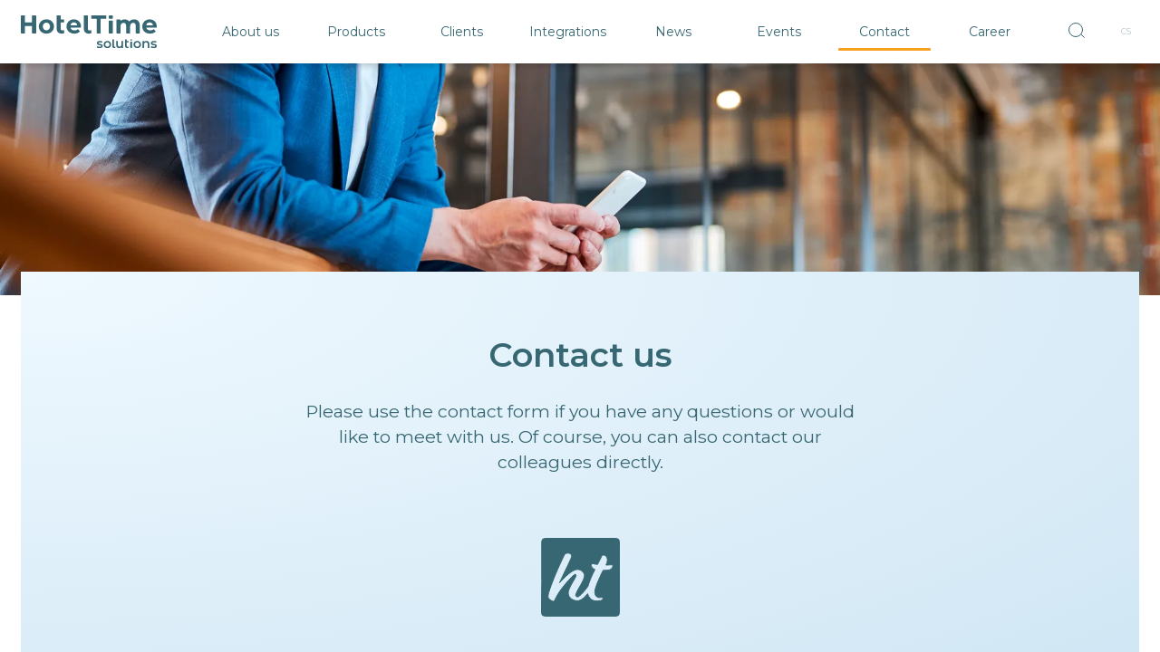

--- FILE ---
content_type: text/html; charset=utf-8
request_url: https://www.hoteltime.com/contact/
body_size: 16590
content:
<!DOCTYPE html>

<html lang="en">
<head>



	<meta charset="utf-8">
		<meta name="viewport" content="width=device-width, initial-scale=1, maximum-scale=1">




	<meta http-equiv="x-ua-compatible" content="ie=edge">

	<title>Contact | HotelTime Solutions</title>
	<meta name="description" content="A cloud-based solution for the hospitality industry, restaurants, SPAs, and event management.">
	<meta name="keywords" content="">
	<meta name="author" content="OptimWeb s.r.o.">



		<link rel="preload" as="script" href="https://cdn140.plusaminus.com/cdn-slpqu/js/scripts.min.js">
		<link rel="preload" as="style" href="https://cdn140.plusaminus.com/cdn-slpqu/css/styles.min.css">

			<link rel="preconnect" href="https://fonts.googleapis.com" crossorigin>
			<link rel="dns-prefetch" href="https://fonts.googleapis.com">
		






	
		



	 


    




				<link rel='prefetch' href='https://fonts.googleapis.com/css?family=Montserrat:300,300i,400,400i,500i,500,600i,600,700,700i&subset=latin,latin-ext&display=swap' type='text/css'>


	<meta property="og:title" content="Contact | HotelTime Solutions">
    <meta property="og:type" content="website">
    <meta property="og:url" content="https://www.hoteltime.com/contact/">

		<meta property="og:description" content="A cloud-based solution for the hospitality industry, restaurants, SPAs, and event management.">
		<meta property="og:image" content="https://cdn140.plusaminus.com/res/crc-2727949193/web/images/1200x630crop/220-46-sq-product.jpg">

	<meta name="twitter:card" content="summary_large_image">
	<meta name="twitter:title" content="Contact | HotelTime Solutions">
		<meta name="twitter:description" content="A cloud-based solution for the hospitality industry, restaurants, SPAs, and event management.">
		<meta name="twitter:image" content="https://cdn140.plusaminus.com/res/crc-2727949193/web/images/1200x630crop/220-46-sq-product.jpg">
	
    
	





	
	
			
<script>

    window.dataLayer = window.dataLayer || [];
    function gtag(){ dataLayer.push(arguments); }
    

    
    
</script>

<script>
    
    (function(w,d,s,l,i){ w[l]=w[l]||[];w[l].push({ 'gtm.start':
            new Date().getTime(),event:'gtm.js' });var f=d.getElementsByTagName(s)[0],
        j=d.createElement(s),dl=l!='dataLayer'?'&l='+l:'';j.async=true;j.src=
        "https://www.googletagmanager.com" + '/gtm.js?id='+i+dl;f.parentNode.insertBefore(j,f); 
    })(window,document,'script','dataLayer',"GTM-KSS2CF7");
</script>	
		







		<script src="https://cdn140.plusaminus.com/cdn-slpqu/js/scripts.min.js" async defer></script>






				<style id="critical">
					:root{--swiper-theme-color:#007aff}:root{--swiper-navigation-size:44px}@charset 'UTF-8';:root{--bs-blue:#0d6efd;--bs-indigo:#6610f2;--bs-purple:#6f42c1;--bs-pink:#d63384;--bs-red:#dc3545;--bs-orange:#fd7e14;--bs-yellow:#ffc107;--bs-green:#198754;--bs-teal:#20c997;--bs-cyan:#0dcaf0;--bs-black:#000;--bs-white:#fff;--bs-gray:#6c757d;--bs-gray-dark:#343a40;--bs-gray-100:#f8f9fa;--bs-gray-200:#e9ecef;--bs-gray-300:#dee2e6;--bs-gray-400:#ced4da;--bs-gray-500:#adb5bd;--bs-gray-600:#6c757d;--bs-gray-700:#495057;--bs-gray-800:#343a40;--bs-gray-900:#212529;--bs-primary:#376772;--bs-secondary:#F6A01C;--bs-success:#198754;--bs-info:#0dcaf0;--bs-warning:#ffc107;--bs-danger:#dc3545;--bs-light:#f8f9fa;--bs-dark:#666666;--bs-primary-rgb:55, 103, 114;--bs-secondary-rgb:246, 160, 28;--bs-success-rgb:25, 135, 84;--bs-info-rgb:13, 202, 240;--bs-warning-rgb:255, 193, 7;--bs-danger-rgb:220, 53, 69;--bs-light-rgb:248, 249, 250;--bs-dark-rgb:102, 102, 102;--bs-white-rgb:255, 255, 255;--bs-black-rgb:0, 0, 0;--bs-body-color-rgb:33, 37, 41;--bs-body-bg-rgb:255, 255, 255;--bs-font-sans-serif:system-ui, -apple-system, 'Segoe UI', Roboto, 'Helvetica Neue', 'Noto Sans', 'Liberation Sans', Arial, sans-serif, 'Apple Color Emoji', 'Segoe UI Emoji', 'Segoe UI Symbol', 'Noto Color Emoji';--bs-font-monospace:SFMono-Regular, Menlo, Monaco, Consolas, 'Liberation Mono', 'Courier New', monospace;--bs-gradient:linear-gradient(180deg, rgba(255, 255, 255, 0.15), rgba(255, 255, 255, 0));--bs-body-font-family:var(--bs-font-sans-serif);--bs-body-font-size:1rem;--bs-body-font-weight:400;--bs-body-line-height:1.5;--bs-body-color:#212529;--bs-body-bg:#fff;--bs-border-width:1px;--bs-border-style:solid;--bs-border-color:#dee2e6;--bs-border-color-translucent:rgba(0, 0, 0, 0.175);--bs-border-radius:0.375rem;--bs-border-radius-sm:0.25rem;--bs-border-radius-lg:0.5rem;--bs-border-radius-xl:1rem;--bs-border-radius-2xl:2rem;--bs-border-radius-pill:50rem;--bs-link-color:#376772;--bs-link-hover-color:#2c525b;--bs-code-color:#d63384;--bs-highlight-bg:#fff3cd}*,*::before,*::after{box-sizing:border-box}@media (prefers-reduced-motion:no-preference){:root{scroll-behavior:smooth}}body{margin:0;font-family:var(--bs-body-font-family);font-size:var(--bs-body-font-size);font-weight:var(--bs-body-font-weight);line-height:var(--bs-body-line-height);color:var(--bs-body-color);text-align:var(--bs-body-text-align);background-color:var(--bs-body-bg);-webkit-text-size-adjust:100%}hr{margin:1rem 0;color:inherit;border:0;border-top:1px solid;opacity:0.25}h1,h2{margin-top:0;margin-bottom:0.5rem;font-weight:500;line-height:1.2}h1{font-size:calc(1.375rem + 1.5vw)}@media (min-width:1200px){h1{font-size:2.5rem}}h2{font-size:calc(1.325rem + 0.9vw)}@media (min-width:1200px){h2{font-size:2rem}}p{margin-top:0;margin-bottom:1rem}ul{padding-left:2rem}ul{margin-top:0;margin-bottom:1rem}a{color:var(--bs-link-color);text-decoration:underline}img,svg{vertical-align:middle}button{border-radius:0}input,button{margin:0;font-family:inherit;font-size:inherit;line-height:inherit}button{text-transform:none}button,[type='button']{-webkit-appearance:button}::-moz-focus-inner{padding:0;border-style:none}::-webkit-datetime-edit-fields-wrapper,::-webkit-datetime-edit-text,::-webkit-datetime-edit-minute,::-webkit-datetime-edit-hour-field,::-webkit-datetime-edit-day-field,::-webkit-datetime-edit-month-field,::-webkit-datetime-edit-year-field{padding:0}::-webkit-inner-spin-button{height:auto}::-webkit-search-decoration{-webkit-appearance:none}::-webkit-color-swatch-wrapper{padding:0}::file-selector-button{font:inherit;-webkit-appearance:button}iframe{border:0}.img-fluid{max-width:100%;height:auto}.container,.container-xl{--bs-gutter-x:1.875rem;--bs-gutter-y:0;width:100%;padding-right:calc(var(--bs-gutter-x) * .5);padding-left:calc(var(--bs-gutter-x) * .5);margin-right:auto;margin-left:auto}@media (min-width:576px){.container{max-width:540px}}@media (min-width:768px){.container{max-width:720px}}@media (min-width:992px){.container{max-width:960px}}@media (min-width:1200px){.container,.container-xl{max-width:1260px}}@media (min-width:1600px){.container,.container-xl{max-width:1404px}}.row{--bs-gutter-x:1.875rem;--bs-gutter-y:0;display:-webkit-box;display:-webkit-flex;display:-ms-flexbox;display:flex;-webkit-flex-wrap:wrap;-ms-flex-wrap:wrap;flex-wrap:wrap;margin-top:calc(-1 * var(--bs-gutter-y));margin-right:calc(-.5 * var(--bs-gutter-x));margin-left:calc(-.5 * var(--bs-gutter-x))}.row>*{-webkit-flex-shrink:0;-ms-flex-negative:0;flex-shrink:0;width:100%;max-width:100%;padding-right:calc(var(--bs-gutter-x) * .5);padding-left:calc(var(--bs-gutter-x) * .5);margin-top:var(--bs-gutter-y)}@media (min-width:992px){.col-lg-5{-webkit-box-flex:0;-webkit-flex:0 0 auto;-ms-flex:0 0 auto;flex:0 0 auto;width:41.66666667%}.col-lg-6{-webkit-box-flex:0;-webkit-flex:0 0 auto;-ms-flex:0 0 auto;flex:0 0 auto;width:50%}.col-lg-11{-webkit-box-flex:0;-webkit-flex:0 0 auto;-ms-flex:0 0 auto;flex:0 0 auto;width:91.66666667%}}@media (min-width:1200px){.col-xl-10{-webkit-box-flex:0;-webkit-flex:0 0 auto;-ms-flex:0 0 auto;flex:0 0 auto;width:83.33333333%}}.form-control{display:block;width:100%;padding:0.375rem 0.75rem;font-size:1rem;font-weight:400;line-height:1.5;color:#212529;background-color:#fff;background-clip:padding-box;border:1px solid #ced4da;-webkit-appearance:none;-moz-appearance:none;appearance:none;border-radius:0.375rem}.form-control::-webkit-date-and-time-value{height:1.5em}.form-control::-webkit-input-placeholder{color:#6c757d;opacity:1}.form-control::-moz-placeholder{color:#6c757d;opacity:1}.form-control:-ms-input-placeholder{color:#6c757d;opacity:1}.nav-link{display:block;padding:var(--bs-nav-link-padding-y) var(--bs-nav-link-padding-x);font-size:var(--bs-nav-link-font-size);font-weight:var(--bs-nav-link-font-weight);color:var(--bs-nav-link-color);text-decoration:none}.navbar{--bs-navbar-padding-x:0;--bs-navbar-padding-y:0.5rem;--bs-navbar-color:rgba(0, 0, 0, 0.55);--bs-navbar-hover-color:rgba(0, 0, 0, 0.7);--bs-navbar-disabled-color:rgba(0, 0, 0, 0.3);--bs-navbar-active-color:rgba(0, 0, 0, 0.9);--bs-navbar-brand-padding-y:0.3125rem;--bs-navbar-brand-margin-end:1rem;--bs-navbar-brand-font-size:1.25rem;--bs-navbar-brand-color:rgba(0, 0, 0, 0.9);--bs-navbar-brand-hover-color:rgba(0, 0, 0, 0.9);--bs-navbar-nav-link-padding-x:0.5rem;--bs-navbar-toggler-padding-y:0.25rem;--bs-navbar-toggler-padding-x:0.75rem;--bs-navbar-toggler-font-size:1.25rem;--bs-navbar-toggler-icon-bg:url('data:image/svg+xml,%3csvg xmlns=%27http://www.w3.org/2000/svg%27 viewBox=%270 0 30 30%27%3e%3cpath stroke=%27rgba%280, 0, 0, 0.55%29%27 stroke-linecap=%27round%27 stroke-miterlimit=%2710%27 stroke-width=%272%27 d=%27M4 7h22M4 15h22M4 23h22%27/%3e%3c/svg%3e');--bs-navbar-toggler-border-color:rgba(0, 0, 0, 0.1);--bs-navbar-toggler-border-radius:0.375rem;--bs-navbar-toggler-focus-width:0.25rem;position:relative;display:-webkit-box;display:-webkit-flex;display:-ms-flexbox;display:flex;-webkit-flex-wrap:wrap;-ms-flex-wrap:wrap;flex-wrap:wrap;-webkit-box-align:center;-webkit-align-items:center;-ms-flex-align:center;align-items:center;-webkit-box-pack:justify;-webkit-justify-content:space-between;-ms-flex-pack:justify;justify-content:space-between;padding:var(--bs-navbar-padding-y) var(--bs-navbar-padding-x)}.navbar>.container-xl{display:-webkit-box;display:-webkit-flex;display:-ms-flexbox;display:flex;-webkit-flex-wrap:inherit;-ms-flex-wrap:inherit;flex-wrap:inherit;-webkit-box-align:center;-webkit-align-items:center;-ms-flex-align:center;align-items:center;-webkit-box-pack:justify;-webkit-justify-content:space-between;-ms-flex-pack:justify;justify-content:space-between}.navbar-brand{padding-top:var(--bs-navbar-brand-padding-y);padding-bottom:var(--bs-navbar-brand-padding-y);margin-right:var(--bs-navbar-brand-margin-end);font-size:var(--bs-navbar-brand-font-size);color:var(--bs-navbar-brand-color);text-decoration:none;white-space:nowrap}.navbar-nav{--bs-nav-link-padding-x:0;--bs-nav-link-padding-y:0.5rem;--bs-nav-link-font-weight:;--bs-nav-link-color:var(--bs-navbar-color);--bs-nav-link-hover-color:var(--bs-navbar-hover-color);--bs-nav-link-disabled-color:var(--bs-navbar-disabled-color);display:-webkit-box;display:-webkit-flex;display:-ms-flexbox;display:flex;-webkit-box-orient:vertical;-webkit-box-direction:normal;-webkit-flex-direction:column;-ms-flex-direction:column;flex-direction:column;padding-left:0;margin-bottom:0;list-style:none}.navbar-toggler{padding:var(--bs-navbar-toggler-padding-y) var(--bs-navbar-toggler-padding-x);font-size:var(--bs-navbar-toggler-font-size);line-height:1;color:var(--bs-navbar-color);background-color:transparent;border:var(--bs-border-width) solid var(--bs-navbar-toggler-border-color);border-radius:var(--bs-navbar-toggler-border-radius)}@media (min-width:1200px){.navbar-expand-xl{-webkit-flex-wrap:nowrap;-ms-flex-wrap:nowrap;flex-wrap:nowrap;-webkit-box-pack:start;-webkit-justify-content:flex-start;-ms-flex-pack:start;justify-content:flex-start}.navbar-expand-xl .navbar-nav{-webkit-box-orient:horizontal;-webkit-box-direction:normal;-webkit-flex-direction:row;-ms-flex-direction:row;flex-direction:row}.navbar-expand-xl .navbar-nav .nav-link{padding-right:var(--bs-navbar-nav-link-padding-x);padding-left:var(--bs-navbar-nav-link-padding-x)}.navbar-expand-xl .navbar-toggler{display:none}}.btn-close{box-sizing:content-box;width:1em;height:1em;padding:0.25em 0.25em;color:#000;background:transparent url('data:image/svg+xml,%3csvg xmlns=%27http://www.w3.org/2000/svg%27 viewBox=%270 0 16 16%27 fill=%27%23000%27%3e%3cpath d=%27M.293.293a1 1 0 0 1 1.414 0L8 6.586 14.293.293a1 1 0 1 1 1.414 1.414L9.414 8l6.293 6.293a1 1 0 0 1-1.414 1.414L8 9.414l-6.293 6.293a1 1 0 0 1-1.414-1.414L6.586 8 .293 1.707a1 1 0 0 1 0-1.414z%27/%3e%3c/svg%3e') center / 1em auto no-repeat;border:0;border-radius:0.375rem;opacity:0.5}.offcanvas-xl{--bs-offcanvas-width:400px;--bs-offcanvas-height:30vh;--bs-offcanvas-padding-x:1rem;--bs-offcanvas-padding-y:1rem;--bs-offcanvas-color:;--bs-offcanvas-bg:#fff;--bs-offcanvas-border-width:1px;--bs-offcanvas-border-color:var(--bs-border-color-translucent);--bs-offcanvas-box-shadow:0 0.125rem 0.25rem rgba(0, 0, 0, 0.075)}@media (max-width:1199.98px){.offcanvas-xl{position:fixed;bottom:0;z-index:1045;display:-webkit-box;display:-webkit-flex;display:-ms-flexbox;display:flex;-webkit-box-orient:vertical;-webkit-box-direction:normal;-webkit-flex-direction:column;-ms-flex-direction:column;flex-direction:column;max-width:100%;color:var(--bs-offcanvas-color);visibility:hidden;background-color:var(--bs-offcanvas-bg);background-clip:padding-box;outline:0}.offcanvas-xl.offcanvas-end{top:0;right:0;width:var(--bs-offcanvas-width);border-left:var(--bs-offcanvas-border-width) solid var(--bs-offcanvas-border-color);-webkit-transform:translateX(100%);transform:translateX(100%)}}@media (min-width:1200px){.offcanvas-xl{--bs-offcanvas-height:auto;--bs-offcanvas-border-width:0;background-color:transparent!important}.offcanvas-xl .offcanvas-header{display:none}.offcanvas-xl .offcanvas-body{display:-webkit-box;display:-webkit-flex;display:-ms-flexbox;display:flex;-webkit-box-flex:0;-webkit-flex-grow:0;-ms-flex-positive:0;flex-grow:0;padding:0;overflow-y:visible;background-color:transparent!important}}.offcanvas-header{display:-webkit-box;display:-webkit-flex;display:-ms-flexbox;display:flex;-webkit-box-align:center;-webkit-align-items:center;-ms-flex-align:center;align-items:center;-webkit-box-pack:justify;-webkit-justify-content:space-between;-ms-flex-pack:justify;justify-content:space-between;padding:var(--bs-offcanvas-padding-y) var(--bs-offcanvas-padding-x)}.offcanvas-header .btn-close{padding:calc(var(--bs-offcanvas-padding-y) * .5) calc(var(--bs-offcanvas-padding-x) * .5);margin-top:calc(var(--bs-offcanvas-padding-y) * -.5);margin-right:calc(var(--bs-offcanvas-padding-x) * -.5);margin-bottom:calc(var(--bs-offcanvas-padding-y) * -.5)}.offcanvas-title{margin-bottom:0;line-height:1.5}.offcanvas-body{-webkit-box-flex:1;-webkit-flex-grow:1;-ms-flex-positive:1;flex-grow:1;padding:var(--bs-offcanvas-padding-y) var(--bs-offcanvas-padding-x);overflow-y:auto}.d-flex{display:-webkit-box!important;display:-webkit-flex!important;display:-ms-flexbox!important;display:flex!important}.d-none{display:none!important}.position-relative{position:relative!important}.position-fixed{position:fixed!important}.top-0{top:0!important}.start-0{left:0!important}.border-0{border:0!important}.w-100{width:100%!important}.flex-row{-webkit-box-orient:horizontal!important;-webkit-box-direction:normal!important;-webkit-flex-direction:row!important;-ms-flex-direction:row!important;flex-direction:row!important}.flex-grow-1{-webkit-box-flex:1!important;-webkit-flex-grow:1!important;-ms-flex-positive:1!important;flex-grow:1!important}.align-self-center{-webkit-align-self:center!important;-ms-flex-item-align:center!important;align-self:center!important}.mx-auto{margin-right:auto!important;margin-left:auto!important}.p-0{padding:0!important}.p-4{padding:1.5rem!important}.px-4{padding-right:1.5rem!important;padding-left:1.5rem!important}.pt-0{padding-top:0!important}.pb-0{padding-bottom:0!important}.fw-bold{font-weight:700!important}.text-uppercase{text-transform:uppercase!important}.text-primary{--bs-text-opacity:1;color:rgba(var(--bs-primary-rgb),var(--bs-text-opacity))!important}.bg-white{--bs-bg-opacity:1;background-color:rgba(var(--bs-white-rgb),var(--bs-bg-opacity))!important}@media (min-width:1200px){.d-xl-block{display:block!important}.d-xl-none{display:none!important}.mx-xl-auto{margin-right:auto!important;margin-left:auto!important}.p-xl-0{padding:0!important}}.form-control{border:0;border-radius:0;padding:1.625rem 0.625rem 0.3125rem;margin-bottom:1.875rem;line-height:1.1rem;font-size:0.75rem}.form-control::-webkit-input-placeholder{color:transparent;opacity:0;visibility:hidden}.form-control::-moz-placeholder{color:transparent;opacity:0;visibility:hidden}.form-control:-ms-input-placeholder{color:transparent;opacity:0;visibility:hidden}.FormSubmittedMsg{display:none}.nav-link{padding:0.625rem}@media (min-width:1200px){.nav-link{display:inline-block;min-width:7.3125rem;text-align:center}}@media (max-width:1199.98px){.nav-item,.LangLink{margin-left:-0.625rem}}.nav-link-btn{color:#376772;border:0;outline:0;box-shadow:none;background:none;padding:0.625rem;display:block}@media (min-width:1200px){.nav-link-btn{padding:0.625rem 1.25rem;display:inline-block;margin:0 -1.25rem}.nav-link-btn:not(:last-child){margin-right:0}.nav-link-btn .ic-search{top:-3px}.nav-link-btn .ic-search svg g{display:none}}.nav-link-btn input{font-size:var(--bs-nav-link-font-size);position:absolute;width:16px;height:16px;border-radius:16px;border:1px solid #376772;top:0;background:#fff;z-index:2;will-change:transform;left:8px;-webkit-transform:translateX(-50%);transform:translateX(-50%);padding:0 6px;margin-bottom:0}.nav-link-btn input:not(:focus),.nav-link-btn input:not(:focus)::-webkit-input-placeholder{color:transparent}.nav-link-btn input:not(:focus),.nav-link-btn input:not(:focus)::-moz-placeholder{color:transparent}.nav-link-btn input:not(:focus),.nav-link-btn input:not(:focus):-ms-input-placeholder{color:transparent}.nav-link-btn input:not(:focus){color:transparent}.nav-link-btn .ic-search{position:relative;width:18px;height:18px}.nav-link-btn .ic-search svg{position:relative;z-index:1}.navbar{--bs-navbar-padding-y:1rem;--bs-navbar-active-color:#376772}@media (min-width:768px){.navbar{--bs-navbar-padding-y:1.125rem}}.navbar-brand{padding:0;margin:0}.navbar-brand img{width:100px;height:auto}@media (min-width:768px){.navbar-brand img{width:150px}}.navbar-nav{--bs-nav-link-color:#376772;--bs-nav-link-hover-color:#376772;--bs-nav-link-active-color:#376772}@media (min-width:1200px){.navbar-nav{width:100%;padding:0 2rem 0 3.25rem;-webkit-justify-content:space-around;-ms-flex-pack:distribute;justify-content:space-around}}.navigation{z-index:1000;box-shadow:0 0 6px 3px rgba(0,0,0,0.16)}.LangLink{display:block;margin-top:1rem;line-height:1.5rem;color:#376772;text-transform:uppercase;opacity:0.39;text-decoration:none;-webkit-align-self:center;-ms-flex-item-align:center;align-self:center;padding:0.625rem}@media (min-width:1200px){.LangLink{margin-left:1rem;font-size:0.625rem;margin-top:0}}ul,p{margin-bottom:var(--text-margin-bottom, 1.875rem)}h1,h2{font-weight:600;margin-bottom:1.875rem}h1,h2{font-size:2rem}@media (min-width:1200px){h1,h2{font-size:2.625rem}}html{font-size:14px;-webkit-font-smoothing:antialiased}html main img{max-width:100%;height:auto}@media (min-width:1600px){html{font-size:16px}}body{--spacer:1.875rem;--mainSpacer:5rem;--bs-body-color:#376772;--bs-body-font-family:'Montserrat', sans-serif}main>*{background-color:#fff;position:relative;z-index:1}:root{--main-menu-height:55px}@media (min-width:768px){:root{--main-menu-height:5rem}}#mainContent{position:fixed;top:0;left:0;right:0;bottom:0;padding-top:var(--main-menu-height, 55px)}.PageHeader{min-height:calc(100vw/2);width:100%}@media (min-width:576px){.PageHeader{min-height:unset}.PageHeader:not(.Header--small){height:calc(100vw * 0.3125)}}.PageHeader{text-align:center;color:#fff;z-index:-1}.PageHeader-canvas{position:absolute;width:100%;height:100%;top:0;left:0;-webkit-transform:translate3d(0,0,0);transform:translate3d(0,0,0)}.PageHeader-canvas video{position:absolute;top:0;left:0;width:100%;height:100%;-o-object-fit:cover;object-fit:cover;-o-object-position:center;object-position:center;min-height:100%;min-width:100%}.PageHeader-canvas video{z-index:0}.PageHeader .container{position:relative;z-index:1}.PageHeader .container *:last-child{margin-bottom:0}.PageHeader~*{position:relative;z-index:10;opacity:1}.PageHeader img{margin-bottom:2rem}@media (min-width:768px){.PageHeader{padding:var(--mainSpacer) 0 calc(var(--mainSpacer)*2) 0}}.Checkerboard{--CheckerBoard-gutter:var(--mainSpacer);background-image:-webkit-radial-gradient(0% 0%,circle,#eff9ff,#d0e6f4 100%);background-image:radial-gradient(circle at 0% 0%,#eff9ff,#d0e6f4 100%)}.Checkerboard .Checkerboard-content{padding-top:var(--CheckerBoard-gutter)}.Checkerboard .Checkerboard-component{margin-bottom:var(--CheckerBoard-gutter)}.Checkerboard .Checkerboard-text{padding-left:calc(var(--bs-gutter-x) * 1.5);position:relative;margin-bottom:var(--mainSpacer)}.Checkerboard .Checkerboard-text>*:last-child{margin-bottom:0}.Checkerboard .Checkerboard-text::before{content:'';position:absolute;top:0;left:calc(var(--bs-gutter-x)/2 - 0.09375rem);height:100%;width:0.1875rem;border-radius:0.1875rem;background-color:#F6A01C}@media (min-width:768px){.Checkerboard .Checkerboard-text{padding-left:calc(var(--bs-gutter-x) * 2)}.Checkerboard .Checkerboard-text::before{left:calc(var(--bs-gutter-x)/2 - 0.09375rem)}}@media (min-width:992px){.Checkerboard{background-image:none;--CheckerBoard-gutter:2.857rem}.Checkerboard .Checkerboard-text{margin-bottom:0}.Checkerboard .Checkerboard-content{background-image:-webkit-radial-gradient(0% 0%,circle,#eff9ff,#d0e6f4 100%);background-image:radial-gradient(circle at 0% 0%,#eff9ff,#d0e6f4 100%);margin-bottom:-1.875rem;position:relative;top:-1.875rem}.Checkerboard .Checkerboard-component:nth-child(odd) .Checkerboard-image{margin-left:8.333333%}}@media (min-width:1200px){.Checkerboard{--CheckerBoard-gutter:7.25rem}}.GetInTouch p{margin-bottom:1.875rem}.Perex{font-size:1.375rem;line-height:2rem;text-align:center;-webkit-box-flex:0;-webkit-flex:0 0 auto;-ms-flex:0 0 auto;flex:0 0 auto;width:100%;max-width:60rem;margin-left:auto;margin-right:auto}.Perex--banner{padding:var(--mainSpacer) 0}@media (max-width:575.98px){.container{padding-left:var(--spacer);padding-right:var(--spacer)}}.fade-in:not(.is-visible),.Perex>*:not(.is-visible){opacity:0}[id]{background-size:contain;background-repeat:no-repeat;scroll-margin-top:var(--mainSpacer)}
				</style>

				<link rel="preload" href="https://cdn140.plusaminus.com/cdn-slpqu/css/styles.min.css" as="style" onload="this.rel='stylesheet'">
				<noscript><link rel="stylesheet" type="text/css" href="https://cdn140.plusaminus.com/cdn-slpqu/css/styles.min.css" media="screen"></noscript>
 
				<!--[if lt IE 9]>
					<link rel="stylesheet" type="text/css" href="https://cdn140.plusaminus.com/cdn-slpqu/css/styles.min.css" media="screen">
				<![endif]-->

				<script>
				!function(e){ "use strict";var n=function(n,t,o){ function i(e){ return a.body?e():void setTimeout(function(){ i(e)})}function r(){ l.addEventListener&&l.removeEventListener("load",r),l.media=o||"all"}var d,a=e.document,l=a.createElement("link");if(t)d=t;else{ var s=(a.body||a.getElementsByTagName("head")[0]).childNodes;d=s[s.length-1]}var f=a.styleSheets;l.rel="stylesheet",l.href=n,l.media="only x",i(function(){ d.parentNode.insertBefore(l,t?d:d.nextSibling)});var u=function(e){ for(var n=l.href,t=f.length;t--;)if(f[t].href===n)return e();setTimeout(function(){ u(e)})};return l.addEventListener&&l.addEventListener("load",r),l.onloadcssdefined=u,u(r),l};"undefined"!=typeof exports?exports.loadCSS=n:e.loadCSS=n}("undefined"!=typeof global?global:this);
				!function(t){ if(t.loadCSS){ var e=loadCSS.relpreload={ };if(e.support=function(){ try{ return t.document.createElement("link").relList.supports("preload")}catch(e){ return!1}},e.poly=function(){ for(var e=t.document.getElementsByTagName("link"),n=0;n<e.length;n++){ var r=e[n];"preload"===r.rel&&"style"===r.getAttribute("as")&&(t.loadCSS(r.href,r),r.rel=null)}},!e.support()){ e.poly();var n=t.setInterval(e.poly,300);t.addEventListener&&t.addEventListener("load",function(){ t.clearInterval(n)}),t.attachEvent&&t.attachEvent("onload",function(){ t.clearInterval(n)})}}}(this);
				document.cookie ='criticalCss=slpqu; expires='+(new Date(new Date().getTime() + 86400000)).toGMTString()+'; path=/'
				</script>

         





			
		<link href="https://cdn140.plusaminus.com/cdn-slpqu/images/favicon.png" rel="icon" type="image/x-icon">



    

		<meta name="robots" content="index, follow">


    
	
				<link rel="alternate" hreflang="en" href="https://www.hoteltime.com/contact/">
				<link rel="alternate" hreflang="cs" href="https://www.hoteltime.com/cs/contact/">

		<link rel="canonical" href="https://www.hoteltime.com/contact/">


			<script>
                WebFontConfig = {


			
							google: {
								families: ["Montserrat:300,300i,400,400i,500i,500,600i,600,700,700i:latin,latin-ext&display=swap"]
							},


                    active: function() { document.cookie ='wfont=1; expires='+(new Date(new Date().getTime() + 86400000)).toGMTString()+'; path=/' }
                };
			</script>
			<script src="https://ajax.googleapis.com/ajax/libs/webfont/1/webfont.js" async defer></script>

	
	
	
	
</head>

<body   >

<noscript><iframe src="https://www.googletagmanager.com/ns.html?id=GTM-KSS2CF7" height="0" width="0" style="display:none;visibility:hidden"></iframe></noscript>



    <header class="position-fixed top-0 start-0 w-100 bg-white navigation">
        <nav class="navbar navbar-expand-xl">
            <div class="container-xl">
                <a class="navbar-brand" href="/">
                    <img class="navbar-brand-logo img-fluid" src="https://cdn140.plusaminus.com/cdn-slpqu/images/ht_logo.svg" alt="Logo" width="150" height="36">
                </a>
                <button class="navbar-toggler p-0 border-0 text-primary" type="button" data-bs-toggle="offcanvas" data-bs-target="#bdNavbar" aria-controls="bdNavbar" aria-label="Toggle page navigation">
                    <svg xmlns="http://www.w3.org/2000/svg" width="24" height="24" class="bi" fill="currentColor" viewBox="0 0 16 16">
                        <path fill-rule="evenodd" d="M2.5 11.5A.5.5 0 0 1 3 11h10a.5.5 0 0 1 0 1H3a.5.5 0 0 1-.5-.5zm0-4A.5.5 0 0 1 3 7h10a.5.5 0 0 1 0 1H3a.5.5 0 0 1-.5-.5zm0-4A.5.5 0 0 1 3 3h10a.5.5 0 0 1 0 1H3a.5.5 0 0 1-.5-.5z"></path>
                    </svg>
                </button>
                <div class="offcanvas-xl offcanvas-end flex-grow-1" tabindex="-1" id="bdNavbar" aria-labelledby="bdNavbarOffcanvasLabel" data-bs-scroll="true">
                    <div class="offcanvas-header px-4 pb-0">
                        <div class="offcanvas-title fw-bold text-uppercase" id="bdNavbarOffcanvasLabel">Menu</div>
                        <button type="button" class="btn-close btn-close-secondary" data-bs-dismiss="offcanvas" aria-label="Close" data-bs-target="#bdNavbar"></button>
                    </div>
                    <div class="offcanvas-body p-4 pt-0 p-xl-0">
                        <hr class="d-xl-none text-primary-50">
                            <ul class="navbar-nav mx-xl-auto">
                                    <li class="nav-item">
                                        <a class="nav-link" data-breadcrumbs="35708" href="/about-us/">About us</a>
                                    </li>
                                    <li class="nav-item">
                                        <a class="nav-link" data-breadcrumbs="43418" href="/products/">Products</a>
                                    </li>
                                    <li class="nav-item">
                                        <a class="nav-link" data-breadcrumbs="35790" href="/clients/">Clients</a>
                                    </li>
                                    <li class="nav-item">
                                        <a class="nav-link" data-breadcrumbs="35866" href="/integrations/">Integrations</a>
                                    </li>
                                    <li class="nav-item">
                                        <a class="nav-link" data-breadcrumbs="35882" href="/news/">News</a>
                                    </li>
                                    <li class="nav-item">
                                        <a class="nav-link" data-breadcrumbs="35890" href="/events/">Events</a>
                                    </li>
                                    <li class="nav-item">
                                        <a class="nav-link" data-breadcrumbs="35891" href="/contact/">Contact</a>
                                    </li>
                                    <li class="nav-item">
                                        <a class="nav-link" data-breadcrumbs="35892" href="/career/">Career</a>
                                    </li>
                            </ul>
                        <a href="/search/" class="nav-link-btn nav-link d-xl-none">
                            <i class="ic-search"><svg xmlns="http://www.w3.org/2000/svg" width="18.354" height="18.354" viewBox="0 0 18.354 18.354">
  <line x1="5" y1="5" transform="translate(13 13)" fill="none" stroke="currentColor" stroke-width="1"/>
  <g fill="none" stroke="currentColor" stroke-width="1">
    <rect width="16" height="16" rx="8" stroke="none"/>
    <rect x="0.5" y="0.5" width="15" height="15" rx="7.5" fill="none"/>
  </g>
</svg>
</i>
                        </a>
                        <div class="nav-link-btn d-none d-xl-block">
                            <div class="position-relative">
                                <i class="ic-search"><svg xmlns="http://www.w3.org/2000/svg" width="18.354" height="18.354" viewBox="0 0 18.354 18.354">
  <line x1="5" y1="5" transform="translate(13 13)" fill="none" stroke="currentColor" stroke-width="1"/>
  <g fill="none" stroke="currentColor" stroke-width="1">
    <rect width="16" height="16" rx="8" stroke="none"/>
    <rect x="0.5" y="0.5" width="15" height="15" rx="7.5" fill="none"/>
  </g>
</svg>
</i>
                                <form action="/search/">
                                    <input required id="navSearchInput" class="form-control" type="text" name="phrase" placeholder="Search term">
                                </form>
                            </div> 
                        </div>
                                <a class="LangLink" href="https://www.hoteltime.com/cs/contact/">cs</a>
                    </div>
                </div>
            </div>
        </nav>
        <script>
            const activeItem = document.querySelector('.nav-link[href*="'+window.location.pathname+'"]');
            if (window.location.pathname.length > 4 && activeItem) {
                activeItem.classList.add('active');
            } else {
                breadcrumbs = 35891;
                document.querySelector('.nav-link[data-breadcrumbs="'+breadcrumbs+'"]')?.classList.add('active');
            }
        </script>
    </header>
    <div id="mainContent">
        <main>
<header class="PageHeader d-flex flex-row Header--small" id="35891">
    <div class="PageHeader-canvas">
                                    <picture><source media='(max-width: 575px)' srcset='https://cdn140.plusaminus.com/res/crc-1213416468/pages/images/1150x576crop/75-kontakt-header.webp 2x, https://cdn140.plusaminus.com/res/crc-1147454113/pages/images/575x288crop/75-kontakt-header.webp'  width='575' height='288'  /><source media='(max-width: 767px)' srcset='https://cdn140.plusaminus.com/res/crc-1858657767/pages/images/1534x308crop/75-kontakt-header.webp 2x, https://cdn140.plusaminus.com/res/crc-3594238712/pages/images/767x154crop/75-kontakt-header.webp'  width='767' height='154'  /><source media='(max-width: 991px)' srcset='https://cdn140.plusaminus.com/res/crc-995676080/pages/images/1980x420crop/75-kontakt-header.webp 2x, https://cdn140.plusaminus.com/res/crc-3017802133/pages/images/990x210crop/75-kontakt-header.webp'  width='990' height='210'  /><source media='(max-width: 1199px)' srcset='https://cdn140.plusaminus.com/res/crc-3151564665/pages/images/2398x480crop/75-kontakt-header.webp 2x, https://cdn140.plusaminus.com/res/crc-4163140581/pages/images/1199x240crop/75-kontakt-header.webp'  width='1199' height='240'  /><img srcset='https://cdn140.plusaminus.com/res/crc-4074297955/pages/images/3840x768crop/75-kontakt-header.webp 2x, https://cdn140.plusaminus.com/res/crc-3783148841/pages/images/1920x384crop/75-kontakt-header.webp' src='https://cdn140.plusaminus.com/res/crc-3783148841/pages/images/1920x384crop/75-kontakt-header.webp'  alt=''  width='1920' height='384' ></picture>
    </div>
</header>
<article class="Contacts">
    <div class="container">
        <div class="Contacts-top">
            <div class="row">
                <div class="col-xl-8 Perex Perex--top">
                    <h1>Contact us</h1>
<p>Please use the contact form if you have any questions or would like to meet with us. Of course, you can also contact our colleagues directly.</p>
                    <div class="text-center mt"> 
                        <img src="https://cdn140.plusaminus.com/cdn-slpqu/images/ht_logo_green.svg" width="87" height="87" alt="HotelTime Solutions logo">
                    </div>
                </div>
            </div>
        </div>
    </div>
    
    <div class="container">
        <div class="Contacts-list row">
            <div class="col-lg-6 d-flex flex-column">

        <address class="Address Address--hq mb is-observed fade-in" id="europe">
            <div class="Address-title mb-0">HOTELTIME SOLUTIONS a.s.</div>
                <hr>
                <small class="fs-md d-block my-3">seated at</small>
                Vinohradská 1899/112<br> Praha 3 <span class="text-nowrap">130 00</span><br>
            
                <hr>
                Company ID: 267 10 382<br>
                
                <small class="fs-md d-block mt-3">registered in the commercial register of Municipal Court in Prague, reference B7769</small>
            
            
                <hr>
                <div>Phone: <a href="tel:+420 228 882 269">+420 228 882 269</a></div>
                <div>E-mail: <a href="mailto:info@hoteltime.com">info@hoteltime.com</a></div>
            
        </address>
                    <div class="Map mt-5 ratio ratio-1x1 is-observed fade-in d-none d-sm-block" id="MapCanvas"></div>

                    
                    <script>
                        const markers = [{"lat":"50.0774636","lng":"14.4568156","text":"                        <b>HOTELTIME SOLUTIONS a.s.<\/b> \n                        <div>\n                            Vinohradsk\u00e1 1899\/112<br>\n                            130 00, Praha 3\n                        <\/div>\n"}];
                        const markersArr = [];

                        function initMap() {
                            const mapEl = document.getElementById('MapCanvas');
                            const zoom = 17;
                            let map = new google.maps.Map(mapEl, {
                                center: new google.maps.LatLng(markers[0].lat, markers[0].lng),
                                zoom: zoom,
                                scrollwheel: false,
                                mapTypeControl: false,
                                styles: [
                                    {
                                        "featureType": "water",
                                        "elementType": "geometry",
                                        "stylers": [
                                            {
                                                "color": "#e9e9e9"
                                            },
                                            {
                                                "lightness": 17
                                            }
                                        ]
                                    },
                                    {
                                        "featureType": "landscape",
                                        "elementType": "geometry",
                                        "stylers": [
                                            {
                                                "color": "#f5f5f5"
                                            },
                                            {
                                                "lightness": 20
                                            }
                                        ]
                                    },
                                    {
                                        "featureType": "road.highway",
                                        "elementType": "geometry.fill",
                                        "stylers": [
                                            {
                                                "color": "#ffffff"
                                            },
                                            {
                                                "lightness": 17
                                            }
                                        ]
                                    },
                                    {
                                        "featureType": "road.highway",
                                        "elementType": "geometry.stroke",
                                        "stylers": [
                                            {
                                                "color": "#ffffff"
                                            },
                                            {
                                                "lightness": 29
                                            },
                                            {
                                                "weight": 0.2
                                            }
                                        ]
                                    },
                                    {
                                        "featureType": "road.arterial",
                                        "elementType": "geometry",
                                        "stylers": [
                                            {
                                                "color": "#ffffff"
                                            },
                                            {
                                                "lightness": 18
                                            }
                                        ]
                                    },
                                    {
                                        "featureType": "road.local",
                                        "elementType": "geometry",
                                        "stylers": [
                                            {
                                                "color": "#ffffff"
                                            },
                                            {
                                                "lightness": 16
                                            }
                                        ]
                                    },
                                    {
                                        "featureType": "poi",
                                        "elementType": "geometry",
                                        "stylers": [
                                            {
                                                "color": "#f5f5f5"
                                            },
                                            {
                                                "lightness": 21
                                            }
                                        ]
                                    },
                                    {
                                        "featureType": "poi.park",
                                        "elementType": "geometry",
                                        "stylers": [
                                            {
                                                "color": "#dedede"
                                            },
                                            {
                                                "lightness": 21
                                            }
                                        ]
                                    },
                                    {
                                        "elementType": "labels.text.stroke",
                                        "stylers": [
                                            {
                                                "visibility": "on"
                                            },
                                            {
                                                "color": "#ffffff"
                                            },
                                            {
                                                "lightness": 16
                                            }
                                        ]
                                    },
                                    {
                                        "elementType": "labels.text.fill",
                                        "stylers": [
                                            {
                                                "saturation": 36
                                            },
                                            {
                                                "color": "#333333"
                                            },
                                            {
                                                "lightness": 40
                                            }
                                        ]
                                    },
                                    {
                                        "elementType": "labels.icon",
                                        "stylers": [
                                            {
                                                "visibility": "off"
                                            }
                                        ]
                                    },
                                    {
                                        "featureType": "transit",
                                        "elementType": "geometry",
                                        "stylers": [
                                            {
                                                "color": "#f2f2f2"
                                            },
                                            {
                                                "lightness": 19
                                            }
                                        ]
                                    },
                                    {
                                        "featureType": "administrative",
                                        "elementType": "geometry.fill",
                                        "stylers": [
                                            {
                                                "color": "#fefefe"
                                            },
                                            {
                                                "lightness": 20
                                            }
                                        ]
                                    },
                                    {
                                        "featureType": "administrative",
                                        "elementType": "geometry.stroke",
                                        "stylers": [
                                            {
                                                "color": "#fefefe"
                                            },
                                            {
                                                "lightness": 17
                                            },
                                            {
                                                "weight": 1.2
                                            }
                                        ]
                                    }
                                    ]
                            });

                            const infowindow = new google.maps.InfoWindow({
                                pixelOffset: new google.maps.Size(0,0)
                            });

                            //const bounds = new google.maps.LatLngBounds();
                            
                            for (let i in markers) {
                                const m = markers[i];
                                let coordinates = new google.maps.LatLng(m.lat, m.lng);

                                const image = {
                                    url: "https://cdn140.plusaminus.com/cdn-slpqu/images/map/map_pin.png",
                                    scaledSize: new google.maps.Size(43, 65)
                                };

                                let marker = new google.maps.Marker({
                                    position: new google.maps.LatLng(m.lat, m.lng),
                                    icon: image,
                                    map: map,
                                    text: m.text 
                                });

                                marker.addListener('click', function() {
                                    infowindow.setContent("<div>" + marker.text + "</div>");
                                    infowindow.open(map, marker);
                                });

                                markersArr.push(marker);
                                //bounds.extend(coordinates);

                            } 

                            //map.fitBounds(bounds);
                        }
                        function filterMap() { 
                            const filteredItems = document.querySelectorAll('.Map-nav .btn.active');
                            if (filteredItems.length == 0) {
                                for (let i in markersArr) {
                                    markersArr[i].setVisible(true);
                                }
                            } else {
                                const filteredGroups = [];
                                filteredItems.forEach(function(item, index) {
                                    filteredGroups.push(item.dataset.group);
                                });
                                for (let i in markersArr) {
                                    markersArr[i].setVisible(filteredGroups.includes(markersArr[i].group));
                                } 
                            }
                        }
                        const tabs = document.querySelectorAll('.Map-nav button');
                        tabs.forEach(function(item, index) {
                            item.addEventListener('click', function() {
                                this.classList.toggle('active');
                                filterMap();
                            });
                        });
                    </script>

                    <script src="https://maps.googleapis.com/maps/api/js?key=AIzaSyCm-p779RBrdCmiVhLvPWvnuDfVtofMVUs&callback=initMap&language=en" async defer></script>
            </div>
            <div class="col-lg-6 col-xl-5 ms-xl-auto mt-sm-5 mt-lg-0">
        <address class="Address is-observed fade-in" id="south-east-asia">
            <div class="Address-title">South-East Asia</div>
            <div>Filip Kühnel</div>
            <hr>
            <div>Phone: <a href="tel:+420 724 882 132">+420 724 882 132</a></div>
            <div>E-mail: <a href="mailto:filip.kuhnel@hoteltime.com">filip.kuhnel@hoteltime.com</a></div>
            <div><a target="_blank" href="https://calendly.com/filip-kuhnel-hoteltime">Book a call</a></div>
        </address>
        <address class="Address is-observed fade-in" id="baltics">
            <div class="Address-title">Baltics</div>
            <div>Filip Kühnel</div>
            <hr>
            <div>Phone: <a href="tel:+420 724 882 132">+420 724 882 132</a></div>
            <div>E-mail: <a href="mailto:filip.kuhnel@hoteltime.com">filip.kuhnel@hoteltime.com</a></div>
            <div><a target="_blank" href="https://calendly.com/filip-kuhnel-hoteltime">Book a call</a></div>
        </address>
        <address class="Address is-observed fade-in" id="uk-ireland">
            <div class="Address-title">UK &amp; Ireland</div>
            <div>David Byrne</div>
            <hr>
            <div>Phone: <a href="tel:+353 892504120">+353 892504120</a></div>
            <div>E-mail: <a href="mailto:david.byrne@hoteltime.com">david.byrne@hoteltime.com</a></div>
        </address>
        <address class="Address is-observed fade-in" id="sri-lanka">
            <div class="Address-title">Sri Lanka</div>
            <div>Shaham Naufer</div>
            <hr>
            <div>Phone: <a href="tel:+94 777 23 88 21">+94 777 23 88 21</a></div>
            <div>E-mail: <a href="mailto:shaham.naufer@hoteltime.com">shaham.naufer@hoteltime.com</a></div>
            <div><a target="_blank" href="https://calendly.com/shaham-naufer">Book a call</a></div>
        </address>
        <address class="Address is-observed fade-in" id="south-africa">
            <div class="Address-title">South Africa</div>
            <div>Melanie Stoop</div>
            <hr>
            <div>Phone: <a href="tel:+27 72 983 2528">+27 72 983 2528</a></div>
            <div>E-mail: <a href="mailto:melanie.stoop@hoteltime.com">melanie.stoop@hoteltime.com</a></div>
        </address>
            </div>
        </div>
    </div>
    <div class="Contacts-socialMedia">
        <div class="container">
            <div class="row justify-content-center gy-5">

                
                    <div class="col-6 col-xl text-center is-observed fade-in">
                        <a target="_blank" href="https://www.linkedin.com/company/hotel-time-a-s-">
                            <i class="d-block"><svg xmlns="http://www.w3.org/2000/svg" width="28" height="28" viewBox="0 0 28 28">
  <path id="Fill-1" d="M20.982,20.1H18.277V15.868c0-1.011-.02-2.31-1.407-2.31-1.409,0-1.624,1.1-1.624,2.236V20.1H12.539v-8.71h2.6v1.191h.035a2.848,2.848,0,0,1,2.564-1.407c2.741,0,3.246,1.8,3.246,4.149Zm-11.5-9.9a1.57,1.57,0,1,1,1.57-1.571A1.571,1.571,0,0,1,9.485,10.2ZM8.129,20.1H10.84v-8.71H8.129ZM14,0A14,14,0,1,0,28,14,14,14,0,0,0,14,0Z" fill="currentColor" fill-rule="evenodd"/>
</svg>
</i>LinkedIn
                        </a>
                    </div>
                    <div class="col-6 col-xl text-center is-observed fade-in">
                        <a target="_blank" href="https://www.facebook.com/hoteltimesolutions/">
                            <i class="d-block"><svg xmlns="http://www.w3.org/2000/svg" width="28" height="28" viewBox="0 0 28 28">
  <path id="facebook" d="M14,0A14,14,0,1,0,28,14,14.041,14.041,0,0,0,14,0Zm4,8H16.4c-1.3,0-1.5.6-1.5,1.6v2H18l-.4,3.2H14.9V23H11.7V14.8H9V11.6h2.7V9.2c0-2.7,1.6-4.2,4-4.2,1.1,0,2.1.1,2.4.1V8Z" fill="currentColor" fill-rule="evenodd"/>
</svg>
</i>Facebook
                        </a>
                    </div>
                    <div class="col-6 col-xl text-center is-observed fade-in">
                        <a target="_blank" href="https://www.instagram.com/hoteltimesolutions/">
                            <i class="d-block"><svg id="Group-8" xmlns="http://www.w3.org/2000/svg" width="28" height="28" viewBox="0 0 28 28">
  <path id="Fill-1" d="M18.346,10.628a.962.962,0,1,1,.962-.962.962.962,0,0,1-.962.962m-4.278,7.395A4.043,4.043,0,1,1,18.11,13.98a4.047,4.047,0,0,1-4.043,4.043m3.21-10.706H10.723A3.39,3.39,0,0,0,7.337,10.7v6.554a3.39,3.39,0,0,0,3.386,3.386h6.554a3.39,3.39,0,0,0,3.386-3.386V10.7a3.39,3.39,0,0,0-3.386-3.386" fill="currentColor" fill-rule="evenodd"/>
  <g id="Group-5">
    <path id="Fill-3" d="M22.208,17.257a4.936,4.936,0,0,1-4.931,4.93H10.723a4.936,4.936,0,0,1-4.93-4.93V10.7a4.936,4.936,0,0,1,4.93-4.931h6.554A4.937,4.937,0,0,1,22.208,10.7ZM14,0A14,14,0,1,0,28,14,14,14,0,0,0,14,0Z" fill="currentColor" fill-rule="evenodd"/>
  </g>
  <path id="Fill-6" d="M14.067,11.391a2.59,2.59,0,1,0,2.589,2.589,2.593,2.593,0,0,0-2.589-2.589" fill="currentColor" fill-rule="evenodd"/>
</svg>
</i>Instagram
                        </a>
                    </div>
                    <div class="col-6 col-xl text-center is-observed fade-in">
                        <a target="_blank" href="https://www.youtube.com/channel/UC3EvoLQ7syG0DQ9cvZhdT9w">
                            <i class="d-block"><svg xmlns="http://www.w3.org/2000/svg" width="28" height="28" viewBox="0 0 28 28">
  <g id="Group-6" transform="translate(0)">
    <path id="Fill-1" d="M16.279,13.868l-3.69-2.007c-.151-.086-.669.023-.669.2v3.914c0,.172.513.281.664.2l3.855-1.907c.157-.085-.006-.309-.161-.4" fill="currentColor" fill-rule="evenodd"/>
    <g id="Group-5">
      <path id="Fill-3" d="M21.5,15.965a3.362,3.362,0,0,1-3.362,3.362h-8.6a3.362,3.362,0,0,1-3.362-3.362v-4A3.362,3.362,0,0,1,9.537,8.6h8.6A3.362,3.362,0,0,1,21.5,11.964ZM14,0A14,14,0,1,0,28,14,14,14,0,0,0,14,0Z" fill="currentColor" fill-rule="evenodd"/>
    </g>
  </g>
</svg>
</i>Youtube
                        </a>
                    </div>
            </div>
        </div>
    </div>
<section class="GetInTouch py" id="contact-form">
    <div class="container">
        <h2 class="SectionTitle fade-in is-observed">Schedule a free demo – or just ask us anything</h2>
        <div class="row gy-5">
            <div class="col-lg-4 col-xl-3 col-bordered fade-in-list is-observed FormWrapper">
                <p class="fs-md fade-in-list-item">Subscribe to our newsletter and get information about news in HotelTime Solutions.</p>
                <p class="FormSubmittedMsg"></p>
                <form action="/save/newsletter-sign-up/" class="NewsletterSignUp" method="post">
                    <div data-recaptcha data-callback="CaptchaCallback" data-size="invisible" data-sitekey="6LcrQYUjAAAAAKLCuwA7wNkoMuHmUxRwd3EaDWGa"></div>
<input type="hidden" name="timestamp" value="1768454327"><input class="hp-field" type="text" name="hp-url" autocomplete="new-password" value=""><script type="text/javascript">document.currentScript.insertAdjacentHTML("afterend", '<input type="hidden" name="nospam" value="no' + 'spam">');</script>
                    <div class="position-relative fade-in-list-item">
                        <input type="email" name="email" placeholder="E-mail*" class="form-control" required>
                        <label class="form-label">E-mail*</label>
                    </div>
                    <div class="fade-in-list-item">
                        <input class="btn btn-primary" type="submit" value="Subscribe">  
                    </div>      
                    <div class="GDPR GDPR--newsletter">
                            <div class="form-check fade-in-list-item">
                                <input class="form-check-input" type="checkbox" name="gdprAgreement[]" id="newsletter" value="newsletter" required>
                                <label class="form-check-label" for="newsletter">
                                    <p>Hereby I confirm that I have read the Information and access to personal data according to Articles 13 and 14 of Regulation (EU) 2016/679 of the European Parliament and of the Council of 27 April 2016 on the protection of natural persons concerning the processing of personal data and on the free movement of such data, and repealing Directive 95/46/EC provided on this website by HotelTime Solutions.<br></p>
                                </label>
                            </div>
                    </div>        
                </form>
            </div>
            <div class="col-lg-4 col-xl-3 ms-lg-auto col-bordered fade-in-list is-observed">
                <p class="fs-md mb-0 fade-in-list-item">Whether you’re exploring options or ready to dive in, use the form to tell us more.</p>
            </div>
            <div class="col-lg-4 fade-in-list is-observed FormWrapper">
                    <p class="FormSubmittedMsg"></p>
                    <form class="ContactForm" action="/save/form/">
                        <input type="hidden" name="formId" value="kontaktni-formular">
                        <input type="hidden" name="source" value="/contact/">

                        <script type="text/javascript">
                            document.write('<input type="hidden" name="nospam" value="no' + 'spam">');
                        </script>

                        <div id="recaptcha_196" data-recaptcha data-callback="CaptchaCallback" data-size="invisible" data-sitekey="6LcrQYUjAAAAAKLCuwA7wNkoMuHmUxRwd3EaDWGa"></div>

                        <div class="position-relative fade-in-list-item">
                            <input type="text" name="name" placeholder="Name" class="form-control">
                            <label class="form-label">Name</label>
                        </div>
                        <div class="position-relative fade-in-list-item">
                            <input type="email" name="email" placeholder="E-mail*" class="form-control" required>
                            <label class="form-label">E-mail*</label>
                        </div>
                        <div class="position-relative fade-in-list-item">
                            <input type="tel" name="phone" placeholder="Phone*" class="form-control" required>
                            <label class="form-label">Phone*</label>
                        </div>
                        <div class="position-relative fade-in-list-item">
                            <select type="select" name="country" class="form-control" required>
                                <option value="">Choose a country</option>
                                    <option value="Afghanistan">Afghanistan</option>
                                    <option value="Albania">Albania</option>
                                    <option value="Algeria">Algeria</option>
                                    <option value="American Samoa">American Samoa</option>
                                    <option value="Virgin Islands">Virgin Islands</option>
                                    <option value="Andorra">Andorra</option>
                                    <option value="Angola">Angola</option>
                                    <option value="Anguilla">Anguilla</option>
                                    <option value="Antarctica">Antarctica</option>
                                    <option value="Antigua And Barbuda">Antigua And Barbuda</option>
                                    <option value="Argentina">Argentina</option>
                                    <option value="Armenia">Armenia</option>
                                    <option value="Aruba">Aruba</option>
                                    <option value="Australia">Australia</option>
                                    <option value="Azerbaijan">Azerbaijan</option>
                                    <option value="Bahamas">Bahamas</option>
                                    <option value="Bahrain">Bahrain</option>
                                    <option value="Bangladesh">Bangladesh</option>
                                    <option value="Barbados">Barbados</option>
                                    <option value="Myanmar">Myanmar</option>
                                    <option value="Belgium">Belgium</option>
                                    <option value="Belize">Belize</option>
                                    <option value="Belarus">Belarus</option>
                                    <option value="Benin">Benin</option>
                                    <option value="Bermuda">Bermuda</option>
                                    <option value="Bhutan">Bhutan</option>
                                    <option value="Bolivia">Bolivia</option>
                                    <option value="Bosnia And Herzegovina">Bosnia And Herzegovina</option>
                                    <option value="Botswana">Botswana</option>
                                    <option value="Bouvet Island">Bouvet Island</option>
                                    <option value="Brazil">Brazil</option>
                                    <option value="British Indian Ocean Territory">British Indian Ocean Territory</option>
                                    <option value="Virgin Islands">Virgin Islands</option>
                                    <option value="Brunei Darussalam">Brunei Darussalam</option>
                                    <option value="Bulgaria">Bulgaria</option>
                                    <option value="Burkina Faso">Burkina Faso</option>
                                    <option value="Burundi">Burundi</option>
                                    <option value="Cook Islands">Cook Islands</option>
                                    <option value="Chad">Chad</option>
                                    <option value="Montenegro">Montenegro</option>
                                    <option value="Czech Republic">Czech Republic</option>
                                    <option value="China">China</option>
                                    <option value="Denmark">Denmark</option>
                                    <option value="Congo">Congo</option>
                                    <option value="Dominica">Dominica</option>
                                    <option value="Dominican Republic">Dominican Republic</option>
                                    <option value="Djibouti">Djibouti</option>
                                    <option value="Egypt">Egypt</option>
                                    <option value="Ecuador">Ecuador</option>
                                    <option value="Eritrea">Eritrea</option>
                                    <option value="Estonia">Estonia</option>
                                    <option value="Ethiopia">Ethiopia</option>
                                    <option value="Faroe Islands">Faroe Islands</option>
                                    <option value="Falkland Islands (Malvinas)">Falkland Islands (Malvinas)</option>
                                    <option value="Fiji">Fiji</option>
                                    <option value="Philippines">Philippines</option>
                                    <option value="Finland">Finland</option>
                                    <option value="France">France</option>
                                    <option value="French Guiana">French Guiana</option>
                                    <option value="French Polynesia">French Polynesia</option>
                                    <option value="French Southern Territories">French Southern Territories</option>
                                    <option value="Gabon">Gabon</option>
                                    <option value="Gambia">Gambia</option>
                                    <option value="Ghana">Ghana</option>
                                    <option value="Gibraltar">Gibraltar</option>
                                    <option value="Grenada">Grenada</option>
                                    <option value="Greenland">Greenland</option>
                                    <option value="Georgia">Georgia</option>
                                    <option value="Guadeloupe">Guadeloupe</option>
                                    <option value="Guam">Guam</option>
                                    <option value="Guatemala">Guatemala</option>
                                    <option value="Guinea">Guinea</option>
                                    <option value="Guinea-Bissau">Guinea-Bissau</option>
                                    <option value="Guyana">Guyana</option>
                                    <option value="Haiti">Haiti</option>
                                    <option value="Heard Island And Mcdonald Islands">Heard Island And Mcdonald Islands</option>
                                    <option value="Honduras">Honduras</option>
                                    <option value="Hong Kong">Hong Kong</option>
                                    <option value="Chile">Chile</option>
                                    <option value="Croatia">Croatia</option>
                                    <option value="India">India</option>
                                    <option value="Indonesia">Indonesia</option>
                                    <option value="Iraq">Iraq</option>
                                    <option value="Iran">Iran</option>
                                    <option value="Ireland">Ireland</option>
                                    <option value="Iceland">Iceland</option>
                                    <option value="Italy">Italy</option>
                                    <option value="Israel">Israel</option>
                                    <option value="Jamaica">Jamaica</option>
                                    <option value="Japan">Japan</option>
                                    <option value="Yemen">Yemen</option>
                                    <option value="South Africa">South Africa</option>
                                    <option value="South Georgia And The South Sandwich Islands">South Georgia And The South Sandwich Islands</option>
                                    <option value="Korea">Korea</option>
                                    <option value="Jordan">Jordan</option>
                                    <option value="Cayman Islands">Cayman Islands</option>
                                    <option value="Cambodia">Cambodia</option>
                                    <option value="Cameroon">Cameroon</option>
                                    <option value="Canada">Canada</option>
                                    <option value="Cape Verde">Cape Verde</option>
                                    <option value="Qatar">Qatar</option>
                                    <option value="Kazakhstan">Kazakhstan</option>
                                    <option value="Kenya">Kenya</option>
                                    <option value="Kiribati">Kiribati</option>
                                    <option value="Cocos (Keeling) Islands">Cocos (Keeling) Islands</option>
                                    <option value="Colombia">Colombia</option>
                                    <option value="Comoros">Comoros</option>
                                    <option value="Congo">Congo</option>
                                    <option value="Costa Rica">Costa Rica</option>
                                    <option value="Cuba">Cuba</option>
                                    <option value="Kuwait">Kuwait</option>
                                    <option value="Cyprus">Cyprus</option>
                                    <option value="Kyrgyzstan">Kyrgyzstan</option>
                                    <option value="Lao People&apos;s Democratic Republic">Lao People's Democratic Republic</option>
                                    <option value="Lesotho">Lesotho</option>
                                    <option value="Lebanon">Lebanon</option>
                                    <option value="Liberia">Liberia</option>
                                    <option value="Libyan Arab Jamabiriya">Libyan Arab Jamabiriya</option>
                                    <option value="Liechtenstein">Liechtenstein</option>
                                    <option value="Lithuania">Lithuania</option>
                                    <option value="Latvia">Latvia</option>
                                    <option value="Luxembourg">Luxembourg</option>
                                    <option value="Madagascar">Madagascar</option>
                                    <option value="Hungary">Hungary</option>
                                    <option value="Macau">Macau</option>
                                    <option value="Macedonia">Macedonia</option>
                                    <option value="Malaysia">Malaysia</option>
                                    <option value="Malawi">Malawi</option>
                                    <option value="Maldives">Maldives</option>
                                    <option value="Mali">Mali</option>
                                    <option value="Malta">Malta</option>
                                    <option value="Morocco">Morocco</option>
                                    <option value="Marshall Islands">Marshall Islands</option>
                                    <option value="Martinique">Martinique</option>
                                    <option value="Mauritania">Mauritania</option>
                                    <option value="Mauritius">Mauritius</option>
                                    <option value="Mayotte">Mayotte</option>
                                    <option value="Mexico">Mexico</option>
                                    <option value="Micronesia">Micronesia</option>
                                    <option value="Moldova">Moldova</option>
                                    <option value="Monaco">Monaco</option>
                                    <option value="Mongolia">Mongolia</option>
                                    <option value="Montserrat">Montserrat</option>
                                    <option value="Mozambique">Mozambique</option>
                                    <option value="Namibia">Namibia</option>
                                    <option value="Nauru">Nauru</option>
                                    <option value="Germany">Germany</option>
                                    <option value="Nepal">Nepal</option>
                                    <option value="Niger">Niger</option>
                                    <option value="Nigeria">Nigeria</option>
                                    <option value="Nicaragua">Nicaragua</option>
                                    <option value="Niue">Niue</option>
                                    <option value="Netherlands">Netherlands</option>
                                    <option value="Netherlands Antilles">Netherlands Antilles</option>
                                    <option value="Norfolk Island">Norfolk Island</option>
                                    <option value="Norway">Norway</option>
                                    <option value="New Caledonia">New Caledonia</option>
                                    <option value="New Zealand">New Zealand</option>
                                    <option value="Oman">Oman</option>
                                    <option value="United States Minor Outlying Islands">United States Minor Outlying Islands</option>
                                    <option value="Pakistan">Pakistan</option>
                                    <option value="Palau">Palau</option>
                                    <option value="Palestinian Territory">Palestinian Territory</option>
                                    <option value="Panama">Panama</option>
                                    <option value="Papua New Guinea">Papua New Guinea</option>
                                    <option value="Paraguay">Paraguay</option>
                                    <option value="Peru">Peru</option>
                                    <option value="Pitcairn">Pitcairn</option>
                                    <option value="Cote D&apos;ivoire">Cote D'ivoire</option>
                                    <option value="Poland">Poland</option>
                                    <option value="Puerto Rico">Puerto Rico</option>
                                    <option value="Portugal">Portugal</option>
                                    <option value="Austria">Austria</option>
                                    <option value="Reunion">Reunion</option>
                                    <option value="Equatorial Guinea">Equatorial Guinea</option>
                                    <option value="Romania">Romania</option>
                                    <option value="Russian Federation">Russian Federation</option>
                                    <option value="Rwanda">Rwanda</option>
                                    <option value="Greece">Greece</option>
                                    <option value="El Salvador">El Salvador</option>
                                    <option value="Samoa">Samoa</option>
                                    <option value="San Marino">San Marino</option>
                                    <option value="Saudi Arabia">Saudi Arabia</option>
                                    <option value="Senegal">Senegal</option>
                                    <option value="Korea">Korea</option>
                                    <option value="Northern Mariana Islands">Northern Mariana Islands</option>
                                    <option value="Seychelles">Seychelles</option>
                                    <option value="Sierra Leone">Sierra Leone</option>
                                    <option value="Singapore">Singapore</option>
                                    <option value="Slovakia">Slovakia</option>
                                    <option value="Slovenia">Slovenia</option>
                                    <option value="Somalia">Somalia</option>
                                    <option value="United Arab Emirates">United Arab Emirates</option>
                                    <option value="United States">United States</option>
                                    <option value="Serbia">Serbia</option>
                                    <option value="Serbia and Montenegro">Serbia and Montenegro</option>
                                    <option value="Sri Lanka">Sri Lanka</option>
                                    <option value="Central African Republic">Central African Republic</option>
                                    <option value="Sudan">Sudan</option>
                                    <option value="Suriname">Suriname</option>
                                    <option value="Saint Helena">Saint Helena</option>
                                    <option value="Saint Lucia">Saint Lucia</option>
                                    <option value="Saint Kitts And Nevis">Saint Kitts And Nevis</option>
                                    <option value="Saint Pierre And Miquelon">Saint Pierre And Miquelon</option>
                                    <option value="Sao Tome And Principe">Sao Tome And Principe</option>
                                    <option value="Saint Vincent And The Grenadines">Saint Vincent And The Grenadines</option>
                                    <option value="Swaziland">Swaziland</option>
                                    <option value="Syrian Arab Republic">Syrian Arab Republic</option>
                                    <option value="Solomon Islands">Solomon Islands</option>
                                    <option value="Spain">Spain</option>
                                    <option value="Svalbard And Jan Mayen">Svalbard And Jan Mayen</option>
                                    <option value="Sweden">Sweden</option>
                                    <option value="Switzerland">Switzerland</option>
                                    <option value="Tajikistan">Tajikistan</option>
                                    <option value="Taiwan">Taiwan</option>
                                    <option value="Tanzania">Tanzania</option>
                                    <option value="Thailand">Thailand</option>
                                    <option value="Togo">Togo</option>
                                    <option value="Tokelau">Tokelau</option>
                                    <option value="Tonga">Tonga</option>
                                    <option value="Trinidad And Tobago">Trinidad And Tobago</option>
                                    <option value="Tunisia">Tunisia</option>
                                    <option value="Turkey">Turkey</option>
                                    <option value="Turkmenistan">Turkmenistan</option>
                                    <option value="Turks And Caicos Islands">Turks And Caicos Islands</option>
                                    <option value="Tuvalu">Tuvalu</option>
                                    <option value="Uganda">Uganda</option>
                                    <option value="Ukraine">Ukraine</option>
                                    <option value="Uruguay">Uruguay</option>
                                    <option value="Uzbekistan">Uzbekistan</option>
                                    <option value="Christmas Island">Christmas Island</option>
                                    <option value="Vanuatu">Vanuatu</option>
                                    <option value="Holy See (Vatican City State)">Holy See (Vatican City State)</option>
                                    <option value="United Kingdom">United Kingdom</option>
                                    <option value="Venezuela">Venezuela</option>
                                    <option value="Viet Nam">Viet Nam</option>
                                    <option value="East Timor">East Timor</option>
                                    <option value="Wallis And Futuna">Wallis And Futuna</option>
                                    <option value="Zambia">Zambia</option>
                                    <option value="Western Sarara">Western Sarara</option>
                                    <option value="Zimbabwe">Zimbabwe</option>
                            </select>
                            <label class="form-label">Country*</label>
                        </div>
                        <div class="position-relative fade-in-list-item">
                            <textarea rows="10" name="message" placeholder="Your message" class="form-control" required></textarea>
                            <label class="form-label">Your message*</label>
                        </div>
                        <div class="GDPR">
                                    <div class="fade-in-list-item">
                                        <p><a href="/privacy-policy/" target="_blank">Information about the processing of personal data</a></p>
                                    </div>
                        </div>
                        <div class="fade-in-list-item">
                            <button type="submit" class="btn btn-primary w-50 d-block ms-auto mb-lg-0">Send</button>
                        </div>
                    </form>
            </div>
        </div>
    </div>
</section></article>
        </main>
        <footer class="Footer"> 
            <div class="container">
                <div class="row">
                    <div class="col-xl-2 fade-in is-observed">
                        <a class="FooterBrand" href="/"><img src="https://cdn140.plusaminus.com/cdn-slpqu/images/ht_logo_footer.svg" alt="HotelTime Solutions" width="87" height="87" class="img-fluid"></a>
                    </div>
                    <div class="col-xl-4 fade-in is-observed">
                        <h2>A cloud-based solution for hotels, restaurants, SPAs, and event management.</h2>
                        
                    </div>
                    <div class="col-sm-6 col-xl-2 mx-xl-auto fade-in-list is-observed">
                            <ul>
                                    <li class="fade-in-list-item">
                                        <a class="link-hover-underline" href="/about-us/">About us</a>
                                    </li>
                                    <li class="fade-in-list-item">
                                        <a class="link-hover-underline" href="/products/">Products</a>
                                    </li>
                                    <li class="fade-in-list-item">
                                        <a class="link-hover-underline" href="/clients/">Clients</a>
                                    </li>
                                    <li class="fade-in-list-item">
                                        <a class="link-hover-underline" href="/integrations/">Integrations</a>
                                    </li>
                                    <li class="fade-in-list-item">
                                        <a class="link-hover-underline" href="/news/">News</a>
                                    </li>
                                    <li class="fade-in-list-item">
                                        <a class="link-hover-underline" href="/events/">Events</a>
                                    </li>
                                    <li class="fade-in-list-item">
                                        <a class="link-hover-underline" href="/contact/">Contact</a>
                                    </li>
                                    <li class="fade-in-list-item">
                                        <a class="link-hover-underline" href="/career/">Career</a>
                                    </li>
                            </ul>
                    </div>
                    <div class="col-sm-6 col-xl-2 fade-in-list is-observed">
                        <nav>
                            <ul class="FooterSocialMediaLinks">      
                                    <li class="fade-in-list-item">
                                        <a target="_blank" href="https://www.linkedin.com/company/hotel-time-a-s-">
                                            <i><svg xmlns="http://www.w3.org/2000/svg" width="28" height="28" viewBox="0 0 28 28">
  <path id="Fill-1" d="M20.982,20.1H18.277V15.868c0-1.011-.02-2.31-1.407-2.31-1.409,0-1.624,1.1-1.624,2.236V20.1H12.539v-8.71h2.6v1.191h.035a2.848,2.848,0,0,1,2.564-1.407c2.741,0,3.246,1.8,3.246,4.149Zm-11.5-9.9a1.57,1.57,0,1,1,1.57-1.571A1.571,1.571,0,0,1,9.485,10.2ZM8.129,20.1H10.84v-8.71H8.129ZM14,0A14,14,0,1,0,28,14,14,14,0,0,0,14,0Z" fill="currentColor" fill-rule="evenodd"/>
</svg>
</i>LinkedIn
                                        </a> 
                                    </li>
                                    <li class="fade-in-list-item">
                                        <a target="_blank" href="https://www.instagram.com/hoteltimesolutions/">
                                            <i><svg id="Group-8" xmlns="http://www.w3.org/2000/svg" width="28" height="28" viewBox="0 0 28 28">
  <path id="Fill-1" d="M18.346,10.628a.962.962,0,1,1,.962-.962.962.962,0,0,1-.962.962m-4.278,7.395A4.043,4.043,0,1,1,18.11,13.98a4.047,4.047,0,0,1-4.043,4.043m3.21-10.706H10.723A3.39,3.39,0,0,0,7.337,10.7v6.554a3.39,3.39,0,0,0,3.386,3.386h6.554a3.39,3.39,0,0,0,3.386-3.386V10.7a3.39,3.39,0,0,0-3.386-3.386" fill="currentColor" fill-rule="evenodd"/>
  <g id="Group-5">
    <path id="Fill-3" d="M22.208,17.257a4.936,4.936,0,0,1-4.931,4.93H10.723a4.936,4.936,0,0,1-4.93-4.93V10.7a4.936,4.936,0,0,1,4.93-4.931h6.554A4.937,4.937,0,0,1,22.208,10.7ZM14,0A14,14,0,1,0,28,14,14,14,0,0,0,14,0Z" fill="currentColor" fill-rule="evenodd"/>
  </g>
  <path id="Fill-6" d="M14.067,11.391a2.59,2.59,0,1,0,2.589,2.589,2.593,2.593,0,0,0-2.589-2.589" fill="currentColor" fill-rule="evenodd"/>
</svg>
</i>Instagram
                                        </a> 
                                    </li>
                                    <li class="fade-in-list-item">
                                        <a target="_blank" href="https://www.facebook.com/hoteltimesolutions/">
                                            <i><svg xmlns="http://www.w3.org/2000/svg" width="28" height="28" viewBox="0 0 28 28">
  <path id="facebook" d="M14,0A14,14,0,1,0,28,14,14.041,14.041,0,0,0,14,0Zm4,8H16.4c-1.3,0-1.5.6-1.5,1.6v2H18l-.4,3.2H14.9V23H11.7V14.8H9V11.6h2.7V9.2c0-2.7,1.6-4.2,4-4.2,1.1,0,2.1.1,2.4.1V8Z" fill="currentColor" fill-rule="evenodd"/>
</svg>
</i>Facebook
                                        </a> 
                                    </li>
                                    <li class="fade-in-list-item">
                                        <a target="_blank" href="https://www.youtube.com/channel/UC3EvoLQ7syG0DQ9cvZhdT9w">
                                            <i><svg xmlns="http://www.w3.org/2000/svg" width="28" height="28" viewBox="0 0 28 28">
  <g id="Group-6" transform="translate(0)">
    <path id="Fill-1" d="M16.279,13.868l-3.69-2.007c-.151-.086-.669.023-.669.2v3.914c0,.172.513.281.664.2l3.855-1.907c.157-.085-.006-.309-.161-.4" fill="currentColor" fill-rule="evenodd"/>
    <g id="Group-5">
      <path id="Fill-3" d="M21.5,15.965a3.362,3.362,0,0,1-3.362,3.362h-8.6a3.362,3.362,0,0,1-3.362-3.362v-4A3.362,3.362,0,0,1,9.537,8.6h8.6A3.362,3.362,0,0,1,21.5,11.964ZM14,0A14,14,0,1,0,28,14,14,14,0,0,0,14,0Z" fill="currentColor" fill-rule="evenodd"/>
    </g>
  </g>
</svg>
</i>Youtube
                                        </a> 
                                    </li>
                                <li class="fade-in-list-item">
                                    <div class="bg-white d-inline-block" style="position:relative; left: -2.75rem;">
                                        <div id="htr_widget_312_hoteltech-report" class="bg-white" style="visibility: hidden; height: 74px;"></div>
                                    </div>
                                </li>
                            </ul>
                        </nav>
                    </div>
                    <div class="col-xl-10 ms-xl-auto FooterCopyright">
                        <hr class="my-4">
                        <nav>
                            <ul class="d-flex flex-row flex-wrap fs-sm mb-0 fade-in-list is-observed">
                                <li class="mb-0 fade-in-list-item">
                                    <a href="/privacy-policy/">Privacy Policy</a>
                                </li>
                                <li class="mb-0 fade-in-list-item">
                                    <a href="/data-security/">Data Security</a>
                                </li>
                            </ul>
                        </nav>
                        <hr class="my-4 fade-in is-observed">
                        <div class="fs-sm fade-in is-observed">Copyright &copy; 2026 HOTELTIME SOLUTIONS a.s.. All rights Reserved.</div>
                    </div>
                </div>
            </div>
        </footer>
    </div>


    

    <script>
        function initFreshChat() {
            window.fcWidget.init({
                token: "071ca5e2-dfe1-48e1-bf18-01847c4d8c25",
            host: "https://hoteltime.freshchat.com"
            });
        }
        function initialize(i,t){var e;i.getElementById(t)?
        initFreshChat():((e=i.createElement("script")).id=t,e.async=!0,
        e.src="https://hoteltime.freshchat.com/js/widget.js",e.onload=initFreshChat,i.head.appendChild(e))}
        function initiateCall(){initialize(document,"Freshchat-js-sdk")}
        window.addEventListener?window.addEventListener("load",initiateCall,!1):
        window.attachEvent("load",initiateCall,!1);
    </script>


    <!--Hotel Tech Report widget script-->
    <script src="https://l0w6hlar9j.execute-api.us-west-1.amazonaws.com/default/htr-reviews-widget-widget1-BM54QG2UQ0KJ?widget_type=3&document_type=js&widget_id=312"></script>
    <script src="https://anjt6a9l0k.execute-api.us-west-1.amazonaws.com/default/htr-reviews-widget-getData-19IL24FQQ9ZIB?widget_id=312"></script>
    <!--end Hotel Tech Report widget script—>

    
    






					
       
	
	

	
	
<div id="snippet--gtmViewItem"></div>
	
	
	
	

 






<div id="snippet--systemModals">
	
		

		
</div>
 







		<!-- @health_check=ok -->
</body>
</html>


--- FILE ---
content_type: image/svg+xml
request_url: https://cdn140.plusaminus.com/cdn-slpqu/images/ht_logo_footer.svg
body_size: 399
content:
<svg xmlns="http://www.w3.org/2000/svg" width="87" height="87.109" viewBox="0 0 87 87.109">
  <path id="Path_208" data-name="Path 208" d="M445.889,476.525c-3.6.18-4.35.275-5.446.217-1.073,2.065-2.155,4.326-3.727,7.8-4.269,9.3-5.263,13.534-5.477,15.695-.22,4.132,1.636,7.738,5.976,6.958s3.908,2.833,0,3.516-5.835.427-8.069-.35l-.009,0c-2.3-.856-5-3.547-5.987-7.421-3.159,3.82-7.337,7.963-11.47,7.963-3.883,0-10.163-2.892-10.163-8.76s8.758-17.02,8.758-19.582c0-.908-.494-1.323-1.073-1.323-1.653,0-11.156,10.412-16.773,18.426s-5.866,11.815-7.519,11.815-5.948-2.808-5.948-5.039.661-5.288,4.957-16.608c5.205-13.632,11.434-26.382,12.952-29.515.757-1.547,1.631-2.846,4.071-2.846,4.282,0,4.934,3.027,3.551,6.088s-2.479,5.619-6.611,14.129c-4.3,8.838-6.063,13.062-6.063,13.062s12.92-14.964,19.7-14.964c4.957,0,8.1,3.967,8.1,7.106,0,5.205-9.751,17.764-9.751,21.813a1.969,1.969,0,0,0,1.9,1.818c2.577,0,8.362-7.13,11.79-11.853,1.508-5.75,4.585-12.448,7.8-18.82a5.5,5.5,0,0,1-4.22-4.69,1.65,1.65,0,0,1,1.761-1.845c1.453,0,1.633.706,5.434.788,2.81-5.452,4.26-8.505,4.537-9.1.493-1.069.756-1.24,2.368-1.24,2.148,0,4.368,3,3.912,6.19a14.949,14.949,0,0,1-1.489,4.963c2.894-.164,5.371-.329,6.032-.329,1.323,0,1.652.247,1.652,1.073a5.368,5.368,0,0,1-5.452,4.876m8.881-35.561h-79a3.883,3.883,0,0,0-3.883,3.882V487.8l0,.025,0,.367v1.443h-.009l-.006.865-.011,4.622h-.019l-.188,29.072a3.886,3.886,0,0,0,3.882,3.881h79.239a3.88,3.88,0,0,0,3.88-3.881V444.846a3.881,3.881,0,0,0-3.881-3.882" transform="translate(-371.652 -440.964)" fill="#fff" opacity="0.247"/>
</svg>


--- FILE ---
content_type: image/svg+xml
request_url: https://cdn140.plusaminus.com/cdn-slpqu/images/chevron_down_thick.svg
body_size: 151
content:
<?xml version="1.0" encoding="UTF-8" standalone="no"?>
<!DOCTYPE svg PUBLIC "-//W3C//DTD SVG 1.1//EN" "http://www.w3.org/Graphics/SVG/1.1/DTD/svg11.dtd">
<svg width="100%" height="100%" viewBox="0 0 33 17" version="1.1" xmlns="http://www.w3.org/2000/svg" xmlns:xlink="http://www.w3.org/1999/xlink" xml:space="preserve" xmlns:serif="http://www.serif.com/" style="fill-rule:evenodd;clip-rule:evenodd;stroke-linecap:round;stroke-linejoin:round;">
    <g id="Path_206" transform="matrix(-1.72216e-16,0.9375,-0.9375,-1.72216e-16,1433.06,777.25)">
        <path d="M-828,1495L-812,1511L-828,1527" style="fill:none;fill-rule:nonzero;stroke:rgb(55,103,114);stroke-width:2px;"/>
    </g>
</svg>


--- FILE ---
content_type: image/svg+xml
request_url: https://cdn140.plusaminus.com/cdn-slpqu/images/ht_logo.svg
body_size: 2469
content:
<svg id="ht_logo" xmlns="http://www.w3.org/2000/svg" width="150.514" height="36" viewBox="0 0 150.514 36">
  <path id="Path_1" data-name="Path 1" d="M163.047,86.332v18.826a.5.5,0,0,1-.5.5h-3.59a.5.5,0,0,1-.5-.5v-7.13a.5.5,0,0,0-.5-.5H151.2a.5.5,0,0,0-.5.5v7.13a.5.5,0,0,1-.5.5h-3.59a.5.5,0,0,1-.5-.5V86.332a.5.5,0,0,1,.5-.5h3.59a.5.5,0,0,1,.5.5v6.818a.5.5,0,0,0,.5.5h6.761a.5.5,0,0,0,.5-.5V86.332a.5.5,0,0,1,.5-.5h3.59a.5.5,0,0,1,.5.5" transform="translate(-146.113 -85.814)" fill="#376772"/>
  <path id="Path_2" data-name="Path 2" d="M245.2,115.977a4.875,4.875,0,0,0,0-6.145,3.681,3.681,0,0,0-2.79-1.147,3.726,3.726,0,0,0-2.8,1.147,4.827,4.827,0,0,0,0,6.145,3.726,3.726,0,0,0,2.8,1.147,3.681,3.681,0,0,0,2.79-1.147m-7.108,3.766a7.472,7.472,0,0,1-2.988-2.789,8.157,8.157,0,0,1,0-8.1,7.476,7.476,0,0,1,2.988-2.79,9.75,9.75,0,0,1,8.623,0,7.5,7.5,0,0,1,2.974,2.79,8.162,8.162,0,0,1,0,8.1,7.5,7.5,0,0,1-2.974,2.789,9.748,9.748,0,0,1-8.623,0" transform="translate(-214.083 -100.68)" fill="#376772"/>
  <path id="Path_3" data-name="Path 3" d="M374.716,109.251a3.453,3.453,0,0,0-1.1,1.683.5.5,0,0,0,.48.639h6.251a.5.5,0,0,0,.476-.655,3.52,3.52,0,0,0-1.093-1.653,3.726,3.726,0,0,0-2.492-.864,3.8,3.8,0,0,0-2.52.85m9.874,4.9H374.2a.5.5,0,0,0-.456.7,3.552,3.552,0,0,0,1.25,1.533,4.875,4.875,0,0,0,2.889.821,5.842,5.842,0,0,0,2.11-.354,4.92,4.92,0,0,0,1.361-.8.5.5,0,0,1,.683.045l1.7,1.847a.5.5,0,0,1-.017.7,8.092,8.092,0,0,1-5.954,2.109,9.94,9.94,0,0,1-4.56-1.005,7.366,7.366,0,0,1-3.059-2.789,7.685,7.685,0,0,1-1.076-4.05,7.786,7.786,0,0,1,1.062-4.035,7.443,7.443,0,0,1,2.917-2.8,9.031,9.031,0,0,1,8.2-.042,7.032,7.032,0,0,1,2.846,2.761,8.235,8.235,0,0,1,1.034,4.177q0,.065-.05.727a.5.5,0,0,1-.5.462" transform="translate(-318.503 -100.68)" fill="#376772"/>
  <path id="Path_4" data-name="Path 4" d="M576.155,110.533h3.42a.5.5,0,0,1,.5.5v13.224a.5.5,0,0,1-.5.5h-3.42a.5.5,0,0,1-.5-.5V111.032a.5.5,0,0,1,.5-.5" transform="translate(-478.22 -104.912)" fill="#376772"/>
  <path id="Path_5" data-name="Path 5" d="M637.293,106.745a6.867,6.867,0,0,1,1.685,5.055v8.224a.5.5,0,0,1-.5.5h-3.42a.5.5,0,0,1-.5-.5V112.48a4.131,4.131,0,0,0-.75-2.7,2.639,2.639,0,0,0-2.138-.892,3.152,3.152,0,0,0-2.464,1.005,4.333,4.333,0,0,0-.906,2.988v7.148a.5.5,0,0,1-.5.5h-3.42a.5.5,0,0,1-.5-.5V112.48q0-3.6-2.889-3.6a3.117,3.117,0,0,0-2.435,1.005,4.332,4.332,0,0,0-.906,2.988v7.148a.5.5,0,0,1-.5.5h-3.42a.5.5,0,0,1-.5-.5V105.559a.5.5,0,0,1,.5-.5h3.222a.5.5,0,0,1,.5.5v.345a.5.5,0,0,0,.8.4,5.763,5.763,0,0,1,1.284-.732,7.008,7.008,0,0,1,2.7-.51,6.553,6.553,0,0,1,2.917.637,5.152,5.152,0,0,1,1.737,1.365.5.5,0,0,0,.757.031,6.316,6.316,0,0,1,1.966-1.382,7.461,7.461,0,0,1,3.129-.651,6.144,6.144,0,0,1,4.546,1.685" transform="translate(-507.275 -100.68)" fill="#376772"/>
  <path id="Path_6" data-name="Path 6" d="M744.495,109.251a3.453,3.453,0,0,0-1.1,1.683.5.5,0,0,0,.48.639h6.252a.5.5,0,0,0,.476-.655,3.518,3.518,0,0,0-1.093-1.653,3.727,3.727,0,0,0-2.492-.864,3.8,3.8,0,0,0-2.52.849m9.874,4.9H743.984a.5.5,0,0,0-.456.7,3.551,3.551,0,0,0,1.25,1.533,4.874,4.874,0,0,0,2.889.821,5.847,5.847,0,0,0,2.11-.354,4.92,4.92,0,0,0,1.361-.8.5.5,0,0,1,.683.045l1.7,1.847a.5.5,0,0,1-.017.7,8.092,8.092,0,0,1-5.954,2.109,9.939,9.939,0,0,1-4.56-1.005,7.366,7.366,0,0,1-3.059-2.789,7.686,7.686,0,0,1-1.076-4.05,7.786,7.786,0,0,1,1.062-4.035,7.442,7.442,0,0,1,2.917-2.8,9.032,9.032,0,0,1,8.2-.042,7.035,7.035,0,0,1,2.846,2.761,8.237,8.237,0,0,1,1.034,4.177q0,.065-.05.727a.5.5,0,0,1-.5.463" transform="translate(-604.403 -100.68)" fill="#376772"/>
  <path id="Path_7" data-name="Path 7" d="M325.81,93.587h2.8a.5.5,0,0,0,.5-.5v-2.4a.5.5,0,0,0-.5-.5h-2.8a.5.5,0,0,1-.5-.5V86.326a.5.5,0,0,0-.5-.5h-3.42a.5.5,0,0,0-.5.5v14.086a5.31,5.31,0,0,0,1.487,4.078,5.931,5.931,0,0,0,4.206,1.388,6.732,6.732,0,0,0,2.42-.362l.013,0a.15.15,0,0,0,.087-.136v-3.21a.2.2,0,0,0-.2-.2.192.192,0,0,0-.056.011l-.016.005v0l-.018.008a3.4,3.4,0,0,1-1.6.381,1.835,1.835,0,0,1-1.4-.524,2.079,2.079,0,0,1-.5-1.487v-6.27a.5.5,0,0,1,.5-.5" transform="translate(-281.247 -85.81)" fill="#376772"/>
  <path id="Path_8" data-name="Path 8" d="M461.623,101.92a.193.193,0,0,0-.056.011l-.016.006v0l-.017.008a3.4,3.4,0,0,1-1.6.381,1.836,1.836,0,0,1-1.4-.524,2.08,2.08,0,0,1-.5-1.486V86.25a.5.5,0,0,0-.5-.5h-3.42a.5.5,0,0,0-.5.5v14.12a5.309,5.309,0,0,0,1.487,4.078,5.177,5.177,0,0,0,2.74,1.267,8.72,8.72,0,0,0,1.466.121,6.726,6.726,0,0,0,2.42-.362l.013,0a.15.15,0,0,0,.087-.136v-3.21a.2.2,0,0,0-.2-.2" transform="translate(-383.861 -85.751)" fill="#376772"/>
  <path id="Path_9" data-name="Path 9" d="M495.437,89.565h-5.174a.456.456,0,0,1-.446-.466V86.293a.456.456,0,0,1,.446-.466h15.625a.456.456,0,0,1,.445.466V89.1a.456.456,0,0,1-.445.466h-5.174a.456.456,0,0,0-.446.466v15.155a.456.456,0,0,1-.446.466h-3.495a.456.456,0,0,1-.446-.466V90.032a.456.456,0,0,0-.446-.466" transform="translate(-411.853 -85.81)" fill="#376772"/>
  <path id="Path_10" data-name="Path 10" d="M579.274,89.481h-2.817a.8.8,0,0,1-.8-.8v-2.13a.8.8,0,0,1,.8-.8h2.817a.8.8,0,0,1,.8.8v2.13a.8.8,0,0,1-.8.8" transform="translate(-478.22 -85.751)" fill="#376772"/>
  <path id="Path_11" data-name="Path 11" d="M596.055,209.761a.079.079,0,0,0-.023,0l-.007,0h0l-.007,0a1.379,1.379,0,0,1-.663.161.749.749,0,0,1-.579-.221.889.889,0,0,1-.2-.627V201.93a.208.208,0,0,0-.206-.21h-1.413a.208.208,0,0,0-.206.21v7.177a2.267,2.267,0,0,0,.614,1.721,2.121,2.121,0,0,0,1.132.535,3.522,3.522,0,0,0,.605.051,2.724,2.724,0,0,0,1-.153l.005,0a.064.064,0,0,0,.036-.057v-1.355a.085.085,0,0,0-.084-.086" transform="translate(-491.433 -175.414)" fill="#376772"/>
  <path id="Path_12" data-name="Path 12" d="M682.274,203.157h-1.167a.317.317,0,0,1-.317-.317v-.8a.317.317,0,0,1,.317-.317h1.167a.317.317,0,0,1,.317.317v.8a.317.317,0,0,1-.317.317" transform="translate(-559.506 -175.414)" fill="#376772"/>
  <path id="Path_13" data-name="Path 13" d="M517.859,217.347a5.037,5.037,0,0,1-1.235-.5.24.24,0,0,1-.094-.316l.478-.946a.236.236,0,0,1,.327-.1,4.7,4.7,0,0,0,1.036.425,5.176,5.176,0,0,0,1.433.209q1.614,0,1.614-.85a.568.568,0,0,0-.411-.562,7.11,7.11,0,0,0-1.318-.3,10.64,10.64,0,0,1-1.549-.331,2.374,2.374,0,0,1-1.037-.655,1.83,1.83,0,0,1-.439-1.3,2.05,2.05,0,0,1,.915-1.751,4.165,4.165,0,0,1,2.471-.656,7.137,7.137,0,0,1,1.585.18,4.9,4.9,0,0,1,1.082.366.24.24,0,0,1,.11.324l-.475.941a.241.241,0,0,1-.328.1,4.308,4.308,0,0,0-1.988-.458,2.443,2.443,0,0,0-1.2.238.71.71,0,0,0-.411.627.625.625,0,0,0,.439.612,6.94,6.94,0,0,0,1.362.339,10.579,10.579,0,0,1,1.513.331,2.374,2.374,0,0,1,1.016.634,1.768,1.768,0,0,1,.425,1.268,2.006,2.006,0,0,1-.936,1.729,4.416,4.416,0,0,1-2.55.649,6.9,6.9,0,0,1-1.83-.245" transform="translate(-432.486 -181.592)" fill="#376772"/>
  <path id="Path_14" data-name="Path 14" d="M556.239,215.389a2.668,2.668,0,0,0,0-3.487,2.2,2.2,0,0,0-1.643-.663,2.177,2.177,0,0,0-1.635.663,2.691,2.691,0,0,0,0,3.487,2.176,2.176,0,0,0,1.635.663,2.2,2.2,0,0,0,1.643-.663m-3.746,1.7a3.674,3.674,0,0,1-1.462-1.4,4.2,4.2,0,0,1,0-4.07,3.691,3.691,0,0,1,1.462-1.4,4.668,4.668,0,0,1,4.221,0,3.7,3.7,0,0,1,1.463,1.4,4.2,4.2,0,0,1,0,4.07,3.679,3.679,0,0,1-1.463,1.4,4.67,4.67,0,0,1-4.221,0" transform="translate(-458.774 -181.593)" fill="#376772"/>
  <path id="Path_15" data-name="Path 15" d="M619.349,210.332v7.216a.239.239,0,0,1-.239.239h-1.237a.239.239,0,0,1-.239-.239v-.174a.237.237,0,0,0-.387-.185,2.954,2.954,0,0,1-.694.417,3.477,3.477,0,0,1-1.4.281,3.344,3.344,0,0,1-2.428-.857,3.383,3.383,0,0,1-.886-2.543v-4.156a.239.239,0,0,1,.239-.239h1.323a.239.239,0,0,1,.239.239v3.911a2.229,2.229,0,0,0,.468,1.549,1.716,1.716,0,0,0,1.333.512,2.019,2.019,0,0,0,1.534-.6,2.4,2.4,0,0,0,.569-1.722v-3.651a.239.239,0,0,1,.239-.239h1.323a.239.239,0,0,1,.239.239" transform="translate(-506.199 -181.888)" fill="#376772"/>
  <path id="Path_16" data-name="Path 16" d="M681.029,212.79h1.323a.239.239,0,0,1,.239.239v6.6a.239.239,0,0,1-.239.239h-1.323a.239.239,0,0,1-.239-.239v-6.6a.239.239,0,0,1,.239-.239" transform="translate(-559.506 -183.973)" fill="#376772"/>
  <path id="Path_17" data-name="Path 17" d="M702,215.389a2.668,2.668,0,0,0,0-3.487,2.2,2.2,0,0,0-1.643-.663,2.177,2.177,0,0,0-1.635.663,2.691,2.691,0,0,0,0,3.487,2.176,2.176,0,0,0,1.635.663,2.2,2.2,0,0,0,1.643-.663m-3.746,1.7a3.676,3.676,0,0,1-1.462-1.4,4.2,4.2,0,0,1,0-4.07,3.693,3.693,0,0,1,1.462-1.4,4.668,4.668,0,0,1,4.222,0,3.7,3.7,0,0,1,1.462,1.4,4.2,4.2,0,0,1,0,4.07,3.679,3.679,0,0,1-1.462,1.4,4.67,4.67,0,0,1-4.222,0" transform="translate(-571.469 -181.593)" fill="#376772"/>
  <path id="Path_18" data-name="Path 18" d="M746.638,210.562a3.354,3.354,0,0,1,.879,2.521v4.17a.239.239,0,0,1-.239.239h-1.323a.239.239,0,0,1-.239-.239v-3.94a2.16,2.16,0,0,0-.476-1.52,1.758,1.758,0,0,0-1.355-.512,2.08,2.08,0,0,0-1.57.6,2.383,2.383,0,0,0-.576,1.722v3.651a.239.239,0,0,1-.239.239h-1.324a.239.239,0,0,1-.239-.239v-7.216a.239.239,0,0,1,.239-.239h1.237a.239.239,0,0,1,.239.239v.19a.239.239,0,0,0,.391.183,2.91,2.91,0,0,1,.733-.425,4.046,4.046,0,0,1,1.527-.274,3.216,3.216,0,0,1,2.334.85" transform="translate(-605.237 -181.593)" fill="#376772"/>
  <path id="Path_19" data-name="Path 19" d="M781.592,217.347a5.037,5.037,0,0,1-1.235-.5.24.24,0,0,1-.094-.316l.478-.946a.236.236,0,0,1,.327-.1,4.7,4.7,0,0,0,1.036.425,5.177,5.177,0,0,0,1.433.209q1.614,0,1.614-.85a.568.568,0,0,0-.411-.562,7.11,7.11,0,0,0-1.318-.3,10.645,10.645,0,0,1-1.549-.331,2.373,2.373,0,0,1-1.037-.655,1.83,1.83,0,0,1-.44-1.3,2.05,2.05,0,0,1,.915-1.751,4.165,4.165,0,0,1,2.471-.656,7.138,7.138,0,0,1,1.585.18,4.9,4.9,0,0,1,1.082.366.24.24,0,0,1,.11.324l-.475.941a.241.241,0,0,1-.328.1,4.308,4.308,0,0,0-1.988-.458,2.443,2.443,0,0,0-1.2.238.709.709,0,0,0-.411.627.625.625,0,0,0,.439.612,6.941,6.941,0,0,0,1.362.339,10.581,10.581,0,0,1,1.513.331,2.373,2.373,0,0,1,1.016.634,1.768,1.768,0,0,1,.425,1.268,2.006,2.006,0,0,1-.936,1.729,4.415,4.415,0,0,1-2.55.649,6.894,6.894,0,0,1-1.83-.245" transform="translate(-636.395 -181.592)" fill="#376772"/>
  <path id="Path_20" data-name="Path 20" d="M658.512,209.7h0l-.019.006h0a1.863,1.863,0,0,1-.65.114,1.641,1.641,0,0,1-.986-.291,1.025,1.025,0,0,1-.258-.8v-3.48a.222.222,0,0,1,.222-.222H658.4a.3.3,0,0,0,.262-.222v-1a.3.3,0,0,0-.262-.222h-1.579a.222.222,0,0,1-.222-.222v-1.414a.222.222,0,0,0-.222-.222h-1.294a.222.222,0,0,0-.222.222v6.807a2.5,2.5,0,0,0,.693,1.915,2.811,2.811,0,0,0,1.983.649,3.829,3.829,0,0,0,.957-.109.225.225,0,0,0,.168-.214l.01-1.036h0l0-.17c0-.1-.079-.11-.159-.087" transform="translate(-539.457 -175.414)" fill="#376772"/>
</svg>


--- FILE ---
content_type: image/svg+xml
request_url: https://cdn140.plusaminus.com/cdn-slpqu/images/ht_logo_green.svg
body_size: 417
content:
<svg xmlns="http://www.w3.org/2000/svg" width="88" height="88.108" viewBox="0 0 88 88.108">
  <path id="Path_375" data-name="Path 375" d="M445.889,476.525c-3.6.18-4.35.275-5.446.217-1.073,2.065-2.155,4.326-3.726,7.8-4.269,9.3-5.263,13.534-5.477,15.695-.22,4.132,1.635,7.738,5.976,6.958s3.908,2.833,0,3.516-5.835.427-8.069-.35l-.009,0c-2.3-.856-5-3.547-5.987-7.421-3.159,3.82-7.337,7.963-11.47,7.963-3.883,0-10.163-2.892-10.163-8.759s8.758-17.02,8.758-19.582c0-.908-.494-1.323-1.073-1.323-1.653,0-11.155,10.412-16.773,18.426s-5.866,11.815-7.519,11.815-5.948-2.809-5.948-5.039.661-5.288,4.957-16.608c5.205-13.631,11.433-26.381,12.952-29.515.757-1.547,1.631-2.846,4.07-2.846,4.282,0,4.934,3.027,3.551,6.088s-2.479,5.619-6.611,14.128c-4.3,8.838-6.062,13.062-6.062,13.062s12.92-14.964,19.7-14.964c4.957,0,8.1,3.967,8.1,7.106,0,5.205-9.751,17.764-9.751,21.813a1.969,1.969,0,0,0,1.9,1.818c2.577,0,8.362-7.13,11.79-11.853,1.508-5.751,4.585-12.448,7.8-18.82a5.5,5.5,0,0,1-4.22-4.69,1.65,1.65,0,0,1,1.761-1.845c1.453,0,1.633.706,5.434.788,2.81-5.452,4.26-8.505,4.537-9.1.493-1.068.756-1.24,2.368-1.24,2.148,0,4.368,3,3.912,6.19a14.954,14.954,0,0,1-1.489,4.963c2.894-.164,5.371-.329,6.032-.329,1.323,0,1.652.247,1.652,1.073a5.369,5.369,0,0,1-5.452,4.876m8.881-35.561h-79a3.883,3.883,0,0,0-3.883,3.881V487.8l0,.024,0,.367v1.443h-.009l-.006.865-.011,4.622h-.019l-.188,29.071a3.885,3.885,0,0,0,3.881,3.881h79.239a3.88,3.88,0,0,0,3.88-3.881V444.845a3.881,3.881,0,0,0-3.881-3.881" transform="translate(-371.152 -440.464)" fill="#376772" stroke="#376772" stroke-miterlimit="10" stroke-width="1"/>
</svg>
